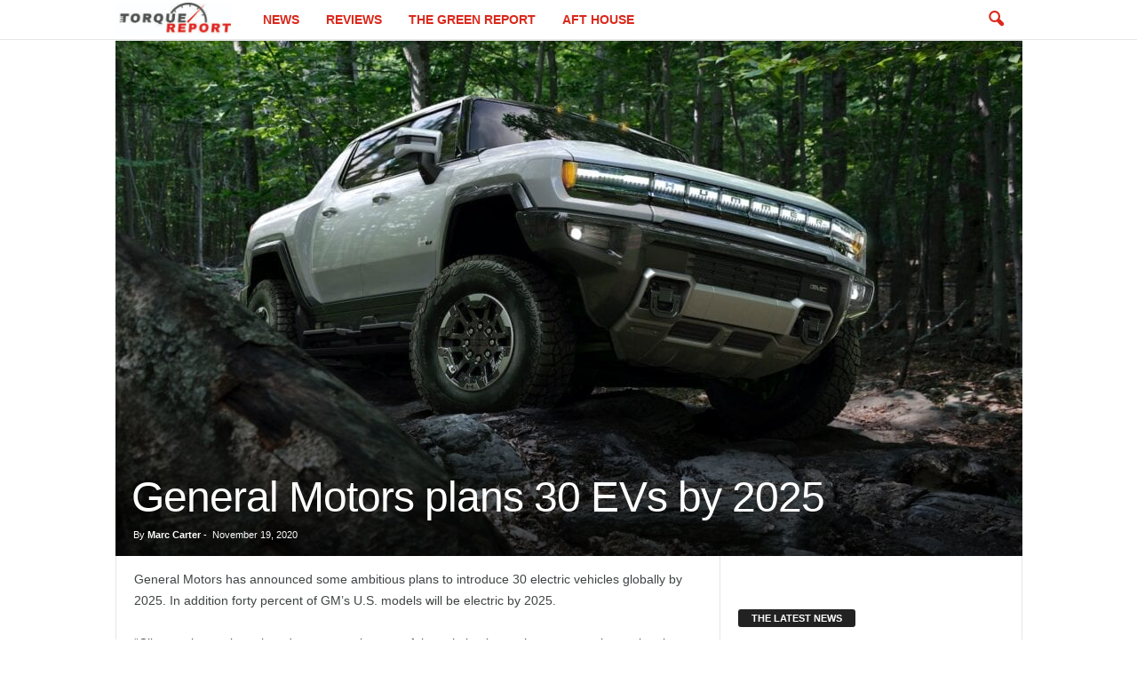

--- FILE ---
content_type: text/html; charset=UTF-8
request_url: https://www.thetorquereport.com/general-motors-plans-30-evs-by-2025/
body_size: 21290
content:
<!doctype html >
<!--[if IE 8]>    <html class="ie8" lang="en"> <![endif]-->
<!--[if IE 9]>    <html class="ie9" lang="en"> <![endif]-->
<!--[if gt IE 8]><!--> <html lang="en"> <!--<![endif]-->
<head>
    <title>General Motors plans 30 EVs by 2025 - The Torque Report</title>
    <meta charset="UTF-8" />
    <meta name="viewport" content="width=device-width, initial-scale=1.0">
    <link rel="pingback" href="https://www.thetorquereport.com/xmlrpc.php" />
    <meta name='robots' content='index, follow, max-image-preview:large, max-snippet:-1, max-video-preview:-1' />
<link rel="icon" type="image/png" href="https://www.thetorquereport.com/wp-content/uploads/2021/11/favicon-16x16-1.png"><link rel="apple-touch-icon" sizes="152x152" href="https://www.thetorquereport.com/wp-content/uploads/2017/04/torque-ios.jpg"/>
	<!-- This site is optimized with the Yoast SEO plugin v26.8 - https://yoast.com/product/yoast-seo-wordpress/ -->
	<meta name="description" content="General Motors has announced some ambitious plans to introduce 30 electric vehicles globally by 2025. In addition forty percent of GM&#039;s U.S. models will be electric by 2025." />
	<link rel="canonical" href="https://www.thetorquereport.com/general-motors-plans-30-evs-by-2025/" />
	<meta property="og:locale" content="en_US" />
	<meta property="og:type" content="article" />
	<meta property="og:title" content="General Motors plans 30 EVs by 2025 - The Torque Report" />
	<meta property="og:description" content="General Motors has announced some ambitious plans to introduce 30 electric vehicles globally by 2025. In addition forty percent of GM&#039;s U.S. models will be electric by 2025." />
	<meta property="og:url" content="https://www.thetorquereport.com/general-motors-plans-30-evs-by-2025/" />
	<meta property="og:site_name" content="The Torque Report" />
	<meta property="article:publisher" content="https://www.facebook.com/torquereport" />
	<meta property="article:published_time" content="2020-11-20T04:02:34+00:00" />
	<meta property="article:modified_time" content="2020-11-20T04:02:46+00:00" />
	<meta property="og:image" content="https://www.thetorquereport.com/wp-content/uploads/2020/10/2022-GMC-HUMMER-EV-003.jpeg" />
	<meta property="og:image:width" content="1580" />
	<meta property="og:image:height" content="821" />
	<meta property="og:image:type" content="image/jpeg" />
	<meta name="author" content="Marc Carter" />
	<meta name="twitter:card" content="summary_large_image" />
	<meta name="twitter:creator" content="@https://twitter.com/marccarter01" />
	<meta name="twitter:site" content="@thetorquereport" />
	<meta name="twitter:label1" content="Written by" />
	<meta name="twitter:data1" content="Marc Carter" />
	<meta name="twitter:label2" content="Est. reading time" />
	<meta name="twitter:data2" content="1 minute" />
	<script type="application/ld+json" class="yoast-schema-graph">{"@context":"https://schema.org","@graph":[{"@type":"Article","@id":"https://www.thetorquereport.com/general-motors-plans-30-evs-by-2025/#article","isPartOf":{"@id":"https://www.thetorquereport.com/general-motors-plans-30-evs-by-2025/"},"author":{"name":"Marc Carter","@id":"https://www.thetorquereport.com/#/schema/person/2425ab9b857ef937a0dc014be388d323"},"headline":"General Motors plans 30 EVs by 2025","datePublished":"2020-11-20T04:02:34+00:00","dateModified":"2020-11-20T04:02:46+00:00","mainEntityOfPage":{"@id":"https://www.thetorquereport.com/general-motors-plans-30-evs-by-2025/"},"wordCount":245,"commentCount":0,"publisher":{"@id":"https://www.thetorquereport.com/#organization"},"image":{"@id":"https://www.thetorquereport.com/general-motors-plans-30-evs-by-2025/#primaryimage"},"thumbnailUrl":"https://www.thetorquereport.com/wp-content/uploads/2020/10/2022-GMC-HUMMER-EV-003.jpeg","inLanguage":"en","potentialAction":[{"@type":"CommentAction","name":"Comment","target":["https://www.thetorquereport.com/general-motors-plans-30-evs-by-2025/#respond"]}],"copyrightYear":"2020","copyrightHolder":{"@id":"https://www.thetorquereport.com/#organization"}},{"@type":"WebPage","@id":"https://www.thetorquereport.com/general-motors-plans-30-evs-by-2025/","url":"https://www.thetorquereport.com/general-motors-plans-30-evs-by-2025/","name":"General Motors plans 30 EVs by 2025 - The Torque Report","isPartOf":{"@id":"https://www.thetorquereport.com/#website"},"primaryImageOfPage":{"@id":"https://www.thetorquereport.com/general-motors-plans-30-evs-by-2025/#primaryimage"},"image":{"@id":"https://www.thetorquereport.com/general-motors-plans-30-evs-by-2025/#primaryimage"},"thumbnailUrl":"https://www.thetorquereport.com/wp-content/uploads/2020/10/2022-GMC-HUMMER-EV-003.jpeg","datePublished":"2020-11-20T04:02:34+00:00","dateModified":"2020-11-20T04:02:46+00:00","description":"General Motors has announced some ambitious plans to introduce 30 electric vehicles globally by 2025. In addition forty percent of GM's U.S. models will be electric by 2025.","breadcrumb":{"@id":"https://www.thetorquereport.com/general-motors-plans-30-evs-by-2025/#breadcrumb"},"inLanguage":"en","potentialAction":[{"@type":"ReadAction","target":["https://www.thetorquereport.com/general-motors-plans-30-evs-by-2025/"]}]},{"@type":"ImageObject","inLanguage":"en","@id":"https://www.thetorquereport.com/general-motors-plans-30-evs-by-2025/#primaryimage","url":"https://www.thetorquereport.com/wp-content/uploads/2020/10/2022-GMC-HUMMER-EV-003.jpeg","contentUrl":"https://www.thetorquereport.com/wp-content/uploads/2020/10/2022-GMC-HUMMER-EV-003.jpeg","width":1580,"height":821,"caption":"2022 GMC HUMMER EV"},{"@type":"BreadcrumbList","@id":"https://www.thetorquereport.com/general-motors-plans-30-evs-by-2025/#breadcrumb","itemListElement":[{"@type":"ListItem","position":1,"name":"Home","item":"https://www.thetorquereport.com/"},{"@type":"ListItem","position":2,"name":"General Motors plans 30 EVs by 2025"}]},{"@type":"WebSite","@id":"https://www.thetorquereport.com/#website","url":"https://www.thetorquereport.com/","name":"The Torque Report","description":"Your daily source for all the latest automotive news, new car debuts and reviews.","publisher":{"@id":"https://www.thetorquereport.com/#organization"},"potentialAction":[{"@type":"SearchAction","target":{"@type":"EntryPoint","urlTemplate":"https://www.thetorquereport.com/?s={search_term_string}"},"query-input":{"@type":"PropertyValueSpecification","valueRequired":true,"valueName":"search_term_string"}}],"inLanguage":"en"},{"@type":"Organization","@id":"https://www.thetorquereport.com/#organization","name":"The Torque Report","url":"https://www.thetorquereport.com/","logo":{"@type":"ImageObject","inLanguage":"en","@id":"https://www.thetorquereport.com/#/schema/logo/image/","url":"https://www.thetorquereport.com/wp-content/uploads/2017/04/The-Torque-Report-logo-ios-1.jpg","contentUrl":"https://www.thetorquereport.com/wp-content/uploads/2017/04/The-Torque-Report-logo-ios-1.jpg","width":152,"height":87,"caption":"The Torque Report"},"image":{"@id":"https://www.thetorquereport.com/#/schema/logo/image/"},"sameAs":["https://www.facebook.com/torquereport","https://x.com/thetorquereport","https://www.instagram.com/thetorquereport/"]},{"@type":"Person","@id":"https://www.thetorquereport.com/#/schema/person/2425ab9b857ef937a0dc014be388d323","name":"Marc Carter","image":{"@type":"ImageObject","inLanguage":"en","@id":"https://www.thetorquereport.com/#/schema/person/image/","url":"https://secure.gravatar.com/avatar/636c915039bed2132bba71076b739da15e6c00e6e21d8cff99f27ac9a56940da?s=96&d=mm&r=g","contentUrl":"https://secure.gravatar.com/avatar/636c915039bed2132bba71076b739da15e6c00e6e21d8cff99f27ac9a56940da?s=96&d=mm&r=g","caption":"Marc Carter"},"description":"Marc Carter is the Editor-in-Chief and founder of The Torque Report.","sameAs":["https://www.instagram.com/marc.carter/","https://www.linkedin.com/in/marccarter1/","https://x.com/https://twitter.com/marccarter01"],"url":"https://www.thetorquereport.com/author/admin/"}]}</script>
	<!-- / Yoast SEO plugin. -->


<link rel="alternate" type="application/rss+xml" title="The Torque Report &raquo; Feed" href="https://www.thetorquereport.com/feed/" />
<link rel="alternate" type="application/rss+xml" title="The Torque Report &raquo; Comments Feed" href="https://www.thetorquereport.com/comments/feed/" />
<link rel="alternate" type="application/rss+xml" title="The Torque Report &raquo; General Motors plans 30 EVs by 2025 Comments Feed" href="https://www.thetorquereport.com/general-motors-plans-30-evs-by-2025/feed/" />
<link rel="alternate" title="oEmbed (JSON)" type="application/json+oembed" href="https://www.thetorquereport.com/wp-json/oembed/1.0/embed?url=https%3A%2F%2Fwww.thetorquereport.com%2Fgeneral-motors-plans-30-evs-by-2025%2F" />
<link rel="alternate" title="oEmbed (XML)" type="text/xml+oembed" href="https://www.thetorquereport.com/wp-json/oembed/1.0/embed?url=https%3A%2F%2Fwww.thetorquereport.com%2Fgeneral-motors-plans-30-evs-by-2025%2F&#038;format=xml" />
<style id='wp-img-auto-sizes-contain-inline-css' type='text/css'>
img:is([sizes=auto i],[sizes^="auto," i]){contain-intrinsic-size:3000px 1500px}
/*# sourceURL=wp-img-auto-sizes-contain-inline-css */
</style>
<style id='wp-emoji-styles-inline-css' type='text/css'>

	img.wp-smiley, img.emoji {
		display: inline !important;
		border: none !important;
		box-shadow: none !important;
		height: 1em !important;
		width: 1em !important;
		margin: 0 0.07em !important;
		vertical-align: -0.1em !important;
		background: none !important;
		padding: 0 !important;
	}
/*# sourceURL=wp-emoji-styles-inline-css */
</style>
<style id='wp-block-library-inline-css' type='text/css'>
:root{--wp-block-synced-color:#7a00df;--wp-block-synced-color--rgb:122,0,223;--wp-bound-block-color:var(--wp-block-synced-color);--wp-editor-canvas-background:#ddd;--wp-admin-theme-color:#007cba;--wp-admin-theme-color--rgb:0,124,186;--wp-admin-theme-color-darker-10:#006ba1;--wp-admin-theme-color-darker-10--rgb:0,107,160.5;--wp-admin-theme-color-darker-20:#005a87;--wp-admin-theme-color-darker-20--rgb:0,90,135;--wp-admin-border-width-focus:2px}@media (min-resolution:192dpi){:root{--wp-admin-border-width-focus:1.5px}}.wp-element-button{cursor:pointer}:root .has-very-light-gray-background-color{background-color:#eee}:root .has-very-dark-gray-background-color{background-color:#313131}:root .has-very-light-gray-color{color:#eee}:root .has-very-dark-gray-color{color:#313131}:root .has-vivid-green-cyan-to-vivid-cyan-blue-gradient-background{background:linear-gradient(135deg,#00d084,#0693e3)}:root .has-purple-crush-gradient-background{background:linear-gradient(135deg,#34e2e4,#4721fb 50%,#ab1dfe)}:root .has-hazy-dawn-gradient-background{background:linear-gradient(135deg,#faaca8,#dad0ec)}:root .has-subdued-olive-gradient-background{background:linear-gradient(135deg,#fafae1,#67a671)}:root .has-atomic-cream-gradient-background{background:linear-gradient(135deg,#fdd79a,#004a59)}:root .has-nightshade-gradient-background{background:linear-gradient(135deg,#330968,#31cdcf)}:root .has-midnight-gradient-background{background:linear-gradient(135deg,#020381,#2874fc)}:root{--wp--preset--font-size--normal:16px;--wp--preset--font-size--huge:42px}.has-regular-font-size{font-size:1em}.has-larger-font-size{font-size:2.625em}.has-normal-font-size{font-size:var(--wp--preset--font-size--normal)}.has-huge-font-size{font-size:var(--wp--preset--font-size--huge)}.has-text-align-center{text-align:center}.has-text-align-left{text-align:left}.has-text-align-right{text-align:right}.has-fit-text{white-space:nowrap!important}#end-resizable-editor-section{display:none}.aligncenter{clear:both}.items-justified-left{justify-content:flex-start}.items-justified-center{justify-content:center}.items-justified-right{justify-content:flex-end}.items-justified-space-between{justify-content:space-between}.screen-reader-text{border:0;clip-path:inset(50%);height:1px;margin:-1px;overflow:hidden;padding:0;position:absolute;width:1px;word-wrap:normal!important}.screen-reader-text:focus{background-color:#ddd;clip-path:none;color:#444;display:block;font-size:1em;height:auto;left:5px;line-height:normal;padding:15px 23px 14px;text-decoration:none;top:5px;width:auto;z-index:100000}html :where(.has-border-color){border-style:solid}html :where([style*=border-top-color]){border-top-style:solid}html :where([style*=border-right-color]){border-right-style:solid}html :where([style*=border-bottom-color]){border-bottom-style:solid}html :where([style*=border-left-color]){border-left-style:solid}html :where([style*=border-width]){border-style:solid}html :where([style*=border-top-width]){border-top-style:solid}html :where([style*=border-right-width]){border-right-style:solid}html :where([style*=border-bottom-width]){border-bottom-style:solid}html :where([style*=border-left-width]){border-left-style:solid}html :where(img[class*=wp-image-]){height:auto;max-width:100%}:where(figure){margin:0 0 1em}html :where(.is-position-sticky){--wp-admin--admin-bar--position-offset:var(--wp-admin--admin-bar--height,0px)}@media screen and (max-width:600px){html :where(.is-position-sticky){--wp-admin--admin-bar--position-offset:0px}}

/*# sourceURL=wp-block-library-inline-css */
</style><style id='wp-block-image-inline-css' type='text/css'>
.wp-block-image>a,.wp-block-image>figure>a{display:inline-block}.wp-block-image img{box-sizing:border-box;height:auto;max-width:100%;vertical-align:bottom}@media not (prefers-reduced-motion){.wp-block-image img.hide{visibility:hidden}.wp-block-image img.show{animation:show-content-image .4s}}.wp-block-image[style*=border-radius] img,.wp-block-image[style*=border-radius]>a{border-radius:inherit}.wp-block-image.has-custom-border img{box-sizing:border-box}.wp-block-image.aligncenter{text-align:center}.wp-block-image.alignfull>a,.wp-block-image.alignwide>a{width:100%}.wp-block-image.alignfull img,.wp-block-image.alignwide img{height:auto;width:100%}.wp-block-image .aligncenter,.wp-block-image .alignleft,.wp-block-image .alignright,.wp-block-image.aligncenter,.wp-block-image.alignleft,.wp-block-image.alignright{display:table}.wp-block-image .aligncenter>figcaption,.wp-block-image .alignleft>figcaption,.wp-block-image .alignright>figcaption,.wp-block-image.aligncenter>figcaption,.wp-block-image.alignleft>figcaption,.wp-block-image.alignright>figcaption{caption-side:bottom;display:table-caption}.wp-block-image .alignleft{float:left;margin:.5em 1em .5em 0}.wp-block-image .alignright{float:right;margin:.5em 0 .5em 1em}.wp-block-image .aligncenter{margin-left:auto;margin-right:auto}.wp-block-image :where(figcaption){margin-bottom:1em;margin-top:.5em}.wp-block-image.is-style-circle-mask img{border-radius:9999px}@supports ((-webkit-mask-image:none) or (mask-image:none)) or (-webkit-mask-image:none){.wp-block-image.is-style-circle-mask img{border-radius:0;-webkit-mask-image:url('data:image/svg+xml;utf8,<svg viewBox="0 0 100 100" xmlns="http://www.w3.org/2000/svg"><circle cx="50" cy="50" r="50"/></svg>');mask-image:url('data:image/svg+xml;utf8,<svg viewBox="0 0 100 100" xmlns="http://www.w3.org/2000/svg"><circle cx="50" cy="50" r="50"/></svg>');mask-mode:alpha;-webkit-mask-position:center;mask-position:center;-webkit-mask-repeat:no-repeat;mask-repeat:no-repeat;-webkit-mask-size:contain;mask-size:contain}}:root :where(.wp-block-image.is-style-rounded img,.wp-block-image .is-style-rounded img){border-radius:9999px}.wp-block-image figure{margin:0}.wp-lightbox-container{display:flex;flex-direction:column;position:relative}.wp-lightbox-container img{cursor:zoom-in}.wp-lightbox-container img:hover+button{opacity:1}.wp-lightbox-container button{align-items:center;backdrop-filter:blur(16px) saturate(180%);background-color:#5a5a5a40;border:none;border-radius:4px;cursor:zoom-in;display:flex;height:20px;justify-content:center;opacity:0;padding:0;position:absolute;right:16px;text-align:center;top:16px;width:20px;z-index:100}@media not (prefers-reduced-motion){.wp-lightbox-container button{transition:opacity .2s ease}}.wp-lightbox-container button:focus-visible{outline:3px auto #5a5a5a40;outline:3px auto -webkit-focus-ring-color;outline-offset:3px}.wp-lightbox-container button:hover{cursor:pointer;opacity:1}.wp-lightbox-container button:focus{opacity:1}.wp-lightbox-container button:focus,.wp-lightbox-container button:hover,.wp-lightbox-container button:not(:hover):not(:active):not(.has-background){background-color:#5a5a5a40;border:none}.wp-lightbox-overlay{box-sizing:border-box;cursor:zoom-out;height:100vh;left:0;overflow:hidden;position:fixed;top:0;visibility:hidden;width:100%;z-index:100000}.wp-lightbox-overlay .close-button{align-items:center;cursor:pointer;display:flex;justify-content:center;min-height:40px;min-width:40px;padding:0;position:absolute;right:calc(env(safe-area-inset-right) + 16px);top:calc(env(safe-area-inset-top) + 16px);z-index:5000000}.wp-lightbox-overlay .close-button:focus,.wp-lightbox-overlay .close-button:hover,.wp-lightbox-overlay .close-button:not(:hover):not(:active):not(.has-background){background:none;border:none}.wp-lightbox-overlay .lightbox-image-container{height:var(--wp--lightbox-container-height);left:50%;overflow:hidden;position:absolute;top:50%;transform:translate(-50%,-50%);transform-origin:top left;width:var(--wp--lightbox-container-width);z-index:9999999999}.wp-lightbox-overlay .wp-block-image{align-items:center;box-sizing:border-box;display:flex;height:100%;justify-content:center;margin:0;position:relative;transform-origin:0 0;width:100%;z-index:3000000}.wp-lightbox-overlay .wp-block-image img{height:var(--wp--lightbox-image-height);min-height:var(--wp--lightbox-image-height);min-width:var(--wp--lightbox-image-width);width:var(--wp--lightbox-image-width)}.wp-lightbox-overlay .wp-block-image figcaption{display:none}.wp-lightbox-overlay button{background:none;border:none}.wp-lightbox-overlay .scrim{background-color:#fff;height:100%;opacity:.9;position:absolute;width:100%;z-index:2000000}.wp-lightbox-overlay.active{visibility:visible}@media not (prefers-reduced-motion){.wp-lightbox-overlay.active{animation:turn-on-visibility .25s both}.wp-lightbox-overlay.active img{animation:turn-on-visibility .35s both}.wp-lightbox-overlay.show-closing-animation:not(.active){animation:turn-off-visibility .35s both}.wp-lightbox-overlay.show-closing-animation:not(.active) img{animation:turn-off-visibility .25s both}.wp-lightbox-overlay.zoom.active{animation:none;opacity:1;visibility:visible}.wp-lightbox-overlay.zoom.active .lightbox-image-container{animation:lightbox-zoom-in .4s}.wp-lightbox-overlay.zoom.active .lightbox-image-container img{animation:none}.wp-lightbox-overlay.zoom.active .scrim{animation:turn-on-visibility .4s forwards}.wp-lightbox-overlay.zoom.show-closing-animation:not(.active){animation:none}.wp-lightbox-overlay.zoom.show-closing-animation:not(.active) .lightbox-image-container{animation:lightbox-zoom-out .4s}.wp-lightbox-overlay.zoom.show-closing-animation:not(.active) .lightbox-image-container img{animation:none}.wp-lightbox-overlay.zoom.show-closing-animation:not(.active) .scrim{animation:turn-off-visibility .4s forwards}}@keyframes show-content-image{0%{visibility:hidden}99%{visibility:hidden}to{visibility:visible}}@keyframes turn-on-visibility{0%{opacity:0}to{opacity:1}}@keyframes turn-off-visibility{0%{opacity:1;visibility:visible}99%{opacity:0;visibility:visible}to{opacity:0;visibility:hidden}}@keyframes lightbox-zoom-in{0%{transform:translate(calc((-100vw + var(--wp--lightbox-scrollbar-width))/2 + var(--wp--lightbox-initial-left-position)),calc(-50vh + var(--wp--lightbox-initial-top-position))) scale(var(--wp--lightbox-scale))}to{transform:translate(-50%,-50%) scale(1)}}@keyframes lightbox-zoom-out{0%{transform:translate(-50%,-50%) scale(1);visibility:visible}99%{visibility:visible}to{transform:translate(calc((-100vw + var(--wp--lightbox-scrollbar-width))/2 + var(--wp--lightbox-initial-left-position)),calc(-50vh + var(--wp--lightbox-initial-top-position))) scale(var(--wp--lightbox-scale));visibility:hidden}}
/*# sourceURL=https://www.thetorquereport.com/wp-includes/blocks/image/style.min.css */
</style>
<style id='wp-block-paragraph-inline-css' type='text/css'>
.is-small-text{font-size:.875em}.is-regular-text{font-size:1em}.is-large-text{font-size:2.25em}.is-larger-text{font-size:3em}.has-drop-cap:not(:focus):first-letter{float:left;font-size:8.4em;font-style:normal;font-weight:100;line-height:.68;margin:.05em .1em 0 0;text-transform:uppercase}body.rtl .has-drop-cap:not(:focus):first-letter{float:none;margin-left:.1em}p.has-drop-cap.has-background{overflow:hidden}:root :where(p.has-background){padding:1.25em 2.375em}:where(p.has-text-color:not(.has-link-color)) a{color:inherit}p.has-text-align-left[style*="writing-mode:vertical-lr"],p.has-text-align-right[style*="writing-mode:vertical-rl"]{rotate:180deg}
/*# sourceURL=https://www.thetorquereport.com/wp-includes/blocks/paragraph/style.min.css */
</style>
<style id='global-styles-inline-css' type='text/css'>
:root{--wp--preset--aspect-ratio--square: 1;--wp--preset--aspect-ratio--4-3: 4/3;--wp--preset--aspect-ratio--3-4: 3/4;--wp--preset--aspect-ratio--3-2: 3/2;--wp--preset--aspect-ratio--2-3: 2/3;--wp--preset--aspect-ratio--16-9: 16/9;--wp--preset--aspect-ratio--9-16: 9/16;--wp--preset--color--black: #000000;--wp--preset--color--cyan-bluish-gray: #abb8c3;--wp--preset--color--white: #ffffff;--wp--preset--color--pale-pink: #f78da7;--wp--preset--color--vivid-red: #cf2e2e;--wp--preset--color--luminous-vivid-orange: #ff6900;--wp--preset--color--luminous-vivid-amber: #fcb900;--wp--preset--color--light-green-cyan: #7bdcb5;--wp--preset--color--vivid-green-cyan: #00d084;--wp--preset--color--pale-cyan-blue: #8ed1fc;--wp--preset--color--vivid-cyan-blue: #0693e3;--wp--preset--color--vivid-purple: #9b51e0;--wp--preset--gradient--vivid-cyan-blue-to-vivid-purple: linear-gradient(135deg,rgb(6,147,227) 0%,rgb(155,81,224) 100%);--wp--preset--gradient--light-green-cyan-to-vivid-green-cyan: linear-gradient(135deg,rgb(122,220,180) 0%,rgb(0,208,130) 100%);--wp--preset--gradient--luminous-vivid-amber-to-luminous-vivid-orange: linear-gradient(135deg,rgb(252,185,0) 0%,rgb(255,105,0) 100%);--wp--preset--gradient--luminous-vivid-orange-to-vivid-red: linear-gradient(135deg,rgb(255,105,0) 0%,rgb(207,46,46) 100%);--wp--preset--gradient--very-light-gray-to-cyan-bluish-gray: linear-gradient(135deg,rgb(238,238,238) 0%,rgb(169,184,195) 100%);--wp--preset--gradient--cool-to-warm-spectrum: linear-gradient(135deg,rgb(74,234,220) 0%,rgb(151,120,209) 20%,rgb(207,42,186) 40%,rgb(238,44,130) 60%,rgb(251,105,98) 80%,rgb(254,248,76) 100%);--wp--preset--gradient--blush-light-purple: linear-gradient(135deg,rgb(255,206,236) 0%,rgb(152,150,240) 100%);--wp--preset--gradient--blush-bordeaux: linear-gradient(135deg,rgb(254,205,165) 0%,rgb(254,45,45) 50%,rgb(107,0,62) 100%);--wp--preset--gradient--luminous-dusk: linear-gradient(135deg,rgb(255,203,112) 0%,rgb(199,81,192) 50%,rgb(65,88,208) 100%);--wp--preset--gradient--pale-ocean: linear-gradient(135deg,rgb(255,245,203) 0%,rgb(182,227,212) 50%,rgb(51,167,181) 100%);--wp--preset--gradient--electric-grass: linear-gradient(135deg,rgb(202,248,128) 0%,rgb(113,206,126) 100%);--wp--preset--gradient--midnight: linear-gradient(135deg,rgb(2,3,129) 0%,rgb(40,116,252) 100%);--wp--preset--font-size--small: 10px;--wp--preset--font-size--medium: 20px;--wp--preset--font-size--large: 30px;--wp--preset--font-size--x-large: 42px;--wp--preset--font-size--regular: 14px;--wp--preset--font-size--larger: 48px;--wp--preset--spacing--20: 0.44rem;--wp--preset--spacing--30: 0.67rem;--wp--preset--spacing--40: 1rem;--wp--preset--spacing--50: 1.5rem;--wp--preset--spacing--60: 2.25rem;--wp--preset--spacing--70: 3.38rem;--wp--preset--spacing--80: 5.06rem;--wp--preset--shadow--natural: 6px 6px 9px rgba(0, 0, 0, 0.2);--wp--preset--shadow--deep: 12px 12px 50px rgba(0, 0, 0, 0.4);--wp--preset--shadow--sharp: 6px 6px 0px rgba(0, 0, 0, 0.2);--wp--preset--shadow--outlined: 6px 6px 0px -3px rgb(255, 255, 255), 6px 6px rgb(0, 0, 0);--wp--preset--shadow--crisp: 6px 6px 0px rgb(0, 0, 0);}:where(.is-layout-flex){gap: 0.5em;}:where(.is-layout-grid){gap: 0.5em;}body .is-layout-flex{display: flex;}.is-layout-flex{flex-wrap: wrap;align-items: center;}.is-layout-flex > :is(*, div){margin: 0;}body .is-layout-grid{display: grid;}.is-layout-grid > :is(*, div){margin: 0;}:where(.wp-block-columns.is-layout-flex){gap: 2em;}:where(.wp-block-columns.is-layout-grid){gap: 2em;}:where(.wp-block-post-template.is-layout-flex){gap: 1.25em;}:where(.wp-block-post-template.is-layout-grid){gap: 1.25em;}.has-black-color{color: var(--wp--preset--color--black) !important;}.has-cyan-bluish-gray-color{color: var(--wp--preset--color--cyan-bluish-gray) !important;}.has-white-color{color: var(--wp--preset--color--white) !important;}.has-pale-pink-color{color: var(--wp--preset--color--pale-pink) !important;}.has-vivid-red-color{color: var(--wp--preset--color--vivid-red) !important;}.has-luminous-vivid-orange-color{color: var(--wp--preset--color--luminous-vivid-orange) !important;}.has-luminous-vivid-amber-color{color: var(--wp--preset--color--luminous-vivid-amber) !important;}.has-light-green-cyan-color{color: var(--wp--preset--color--light-green-cyan) !important;}.has-vivid-green-cyan-color{color: var(--wp--preset--color--vivid-green-cyan) !important;}.has-pale-cyan-blue-color{color: var(--wp--preset--color--pale-cyan-blue) !important;}.has-vivid-cyan-blue-color{color: var(--wp--preset--color--vivid-cyan-blue) !important;}.has-vivid-purple-color{color: var(--wp--preset--color--vivid-purple) !important;}.has-black-background-color{background-color: var(--wp--preset--color--black) !important;}.has-cyan-bluish-gray-background-color{background-color: var(--wp--preset--color--cyan-bluish-gray) !important;}.has-white-background-color{background-color: var(--wp--preset--color--white) !important;}.has-pale-pink-background-color{background-color: var(--wp--preset--color--pale-pink) !important;}.has-vivid-red-background-color{background-color: var(--wp--preset--color--vivid-red) !important;}.has-luminous-vivid-orange-background-color{background-color: var(--wp--preset--color--luminous-vivid-orange) !important;}.has-luminous-vivid-amber-background-color{background-color: var(--wp--preset--color--luminous-vivid-amber) !important;}.has-light-green-cyan-background-color{background-color: var(--wp--preset--color--light-green-cyan) !important;}.has-vivid-green-cyan-background-color{background-color: var(--wp--preset--color--vivid-green-cyan) !important;}.has-pale-cyan-blue-background-color{background-color: var(--wp--preset--color--pale-cyan-blue) !important;}.has-vivid-cyan-blue-background-color{background-color: var(--wp--preset--color--vivid-cyan-blue) !important;}.has-vivid-purple-background-color{background-color: var(--wp--preset--color--vivid-purple) !important;}.has-black-border-color{border-color: var(--wp--preset--color--black) !important;}.has-cyan-bluish-gray-border-color{border-color: var(--wp--preset--color--cyan-bluish-gray) !important;}.has-white-border-color{border-color: var(--wp--preset--color--white) !important;}.has-pale-pink-border-color{border-color: var(--wp--preset--color--pale-pink) !important;}.has-vivid-red-border-color{border-color: var(--wp--preset--color--vivid-red) !important;}.has-luminous-vivid-orange-border-color{border-color: var(--wp--preset--color--luminous-vivid-orange) !important;}.has-luminous-vivid-amber-border-color{border-color: var(--wp--preset--color--luminous-vivid-amber) !important;}.has-light-green-cyan-border-color{border-color: var(--wp--preset--color--light-green-cyan) !important;}.has-vivid-green-cyan-border-color{border-color: var(--wp--preset--color--vivid-green-cyan) !important;}.has-pale-cyan-blue-border-color{border-color: var(--wp--preset--color--pale-cyan-blue) !important;}.has-vivid-cyan-blue-border-color{border-color: var(--wp--preset--color--vivid-cyan-blue) !important;}.has-vivid-purple-border-color{border-color: var(--wp--preset--color--vivid-purple) !important;}.has-vivid-cyan-blue-to-vivid-purple-gradient-background{background: var(--wp--preset--gradient--vivid-cyan-blue-to-vivid-purple) !important;}.has-light-green-cyan-to-vivid-green-cyan-gradient-background{background: var(--wp--preset--gradient--light-green-cyan-to-vivid-green-cyan) !important;}.has-luminous-vivid-amber-to-luminous-vivid-orange-gradient-background{background: var(--wp--preset--gradient--luminous-vivid-amber-to-luminous-vivid-orange) !important;}.has-luminous-vivid-orange-to-vivid-red-gradient-background{background: var(--wp--preset--gradient--luminous-vivid-orange-to-vivid-red) !important;}.has-very-light-gray-to-cyan-bluish-gray-gradient-background{background: var(--wp--preset--gradient--very-light-gray-to-cyan-bluish-gray) !important;}.has-cool-to-warm-spectrum-gradient-background{background: var(--wp--preset--gradient--cool-to-warm-spectrum) !important;}.has-blush-light-purple-gradient-background{background: var(--wp--preset--gradient--blush-light-purple) !important;}.has-blush-bordeaux-gradient-background{background: var(--wp--preset--gradient--blush-bordeaux) !important;}.has-luminous-dusk-gradient-background{background: var(--wp--preset--gradient--luminous-dusk) !important;}.has-pale-ocean-gradient-background{background: var(--wp--preset--gradient--pale-ocean) !important;}.has-electric-grass-gradient-background{background: var(--wp--preset--gradient--electric-grass) !important;}.has-midnight-gradient-background{background: var(--wp--preset--gradient--midnight) !important;}.has-small-font-size{font-size: var(--wp--preset--font-size--small) !important;}.has-medium-font-size{font-size: var(--wp--preset--font-size--medium) !important;}.has-large-font-size{font-size: var(--wp--preset--font-size--large) !important;}.has-x-large-font-size{font-size: var(--wp--preset--font-size--x-large) !important;}
/*# sourceURL=global-styles-inline-css */
</style>

<style id='classic-theme-styles-inline-css' type='text/css'>
/*! This file is auto-generated */
.wp-block-button__link{color:#fff;background-color:#32373c;border-radius:9999px;box-shadow:none;text-decoration:none;padding:calc(.667em + 2px) calc(1.333em + 2px);font-size:1.125em}.wp-block-file__button{background:#32373c;color:#fff;text-decoration:none}
/*# sourceURL=/wp-includes/css/classic-themes.min.css */
</style>
<link rel='stylesheet' id='td-theme-css' href='https://www.thetorquereport.com/wp-content/themes/Newsmag/style.css?ver=5.4.3.3' type='text/css' media='all' />
<style id='td-theme-inline-css' type='text/css'>
    
        /* custom css - generated by TagDiv Composer */
        @media (max-width: 767px) {
            .td-header-desktop-wrap {
                display: none;
            }
        }
        @media (min-width: 767px) {
            .td-header-mobile-wrap {
                display: none;
            }
        }
    
	
/*# sourceURL=td-theme-inline-css */
</style>
<link rel='stylesheet' id='td-legacy-framework-front-style-css' href='https://www.thetorquereport.com/wp-content/plugins/td-composer/legacy/Newsmag/assets/css/td_legacy_main.css?ver=e5fcc38395b0030bac3ad179898970d6xzx' type='text/css' media='all' />
<script type="text/javascript" src="https://www.thetorquereport.com/wp-includes/js/jquery/jquery.min.js?ver=3.7.1" id="jquery-core-js"></script>
<script type="text/javascript" src="https://www.thetorquereport.com/wp-includes/js/jquery/jquery-migrate.min.js?ver=3.4.1" id="jquery-migrate-js"></script>
<link rel="https://api.w.org/" href="https://www.thetorquereport.com/wp-json/" /><link rel="alternate" title="JSON" type="application/json" href="https://www.thetorquereport.com/wp-json/wp/v2/posts/68439" /><link rel="EditURI" type="application/rsd+xml" title="RSD" href="https://www.thetorquereport.com/xmlrpc.php?rsd" />
<meta name="generator" content="WordPress 6.9" />
<link rel='shortlink' href='https://www.thetorquereport.com/?p=68439' />
<script>
    var PushlySDK = window.PushlySDK || [];
    function pushly() { PushlySDK.push(arguments) }
    pushly('load', {
        domainKey: decodeURIComponent("bezK5Lkb0aPoVyIuvDfzO0vPrV9FRkZjSMCS"),
        sw: "https://www.thetorquereport.com/wp-content/plugins/pushly/assets/js/pushly-sdk-worker.js.php",
        swScope: "https://www.thetorquereport.com/wp-content/plugins/pushly/"    });
</script>


<!-- JS generated by theme -->

<script type="text/javascript" id="td-generated-header-js">
    
    

	    var tdBlocksArray = []; //here we store all the items for the current page

	    // td_block class - each ajax block uses a object of this class for requests
	    function tdBlock() {
		    this.id = '';
		    this.block_type = 1; //block type id (1-234 etc)
		    this.atts = '';
		    this.td_column_number = '';
		    this.td_current_page = 1; //
		    this.post_count = 0; //from wp
		    this.found_posts = 0; //from wp
		    this.max_num_pages = 0; //from wp
		    this.td_filter_value = ''; //current live filter value
		    this.is_ajax_running = false;
		    this.td_user_action = ''; // load more or infinite loader (used by the animation)
		    this.header_color = '';
		    this.ajax_pagination_infinite_stop = ''; //show load more at page x
	    }

        // td_js_generator - mini detector
        ( function () {
            var htmlTag = document.getElementsByTagName("html")[0];

	        if ( navigator.userAgent.indexOf("MSIE 10.0") > -1 ) {
                htmlTag.className += ' ie10';
            }

            if ( !!navigator.userAgent.match(/Trident.*rv\:11\./) ) {
                htmlTag.className += ' ie11';
            }

	        if ( navigator.userAgent.indexOf("Edge") > -1 ) {
                htmlTag.className += ' ieEdge';
            }

            if ( /(iPad|iPhone|iPod)/g.test(navigator.userAgent) ) {
                htmlTag.className += ' td-md-is-ios';
            }

            var user_agent = navigator.userAgent.toLowerCase();
            if ( user_agent.indexOf("android") > -1 ) {
                htmlTag.className += ' td-md-is-android';
            }

            if ( -1 !== navigator.userAgent.indexOf('Mac OS X')  ) {
                htmlTag.className += ' td-md-is-os-x';
            }

            if ( /chrom(e|ium)/.test(navigator.userAgent.toLowerCase()) ) {
               htmlTag.className += ' td-md-is-chrome';
            }

            if ( -1 !== navigator.userAgent.indexOf('Firefox') ) {
                htmlTag.className += ' td-md-is-firefox';
            }

            if ( -1 !== navigator.userAgent.indexOf('Safari') && -1 === navigator.userAgent.indexOf('Chrome') ) {
                htmlTag.className += ' td-md-is-safari';
            }

            if( -1 !== navigator.userAgent.indexOf('IEMobile') ){
                htmlTag.className += ' td-md-is-iemobile';
            }

        })();

        var tdLocalCache = {};

        ( function () {
            "use strict";

            tdLocalCache = {
                data: {},
                remove: function (resource_id) {
                    delete tdLocalCache.data[resource_id];
                },
                exist: function (resource_id) {
                    return tdLocalCache.data.hasOwnProperty(resource_id) && tdLocalCache.data[resource_id] !== null;
                },
                get: function (resource_id) {
                    return tdLocalCache.data[resource_id];
                },
                set: function (resource_id, cachedData) {
                    tdLocalCache.remove(resource_id);
                    tdLocalCache.data[resource_id] = cachedData;
                }
            };
        })();

    
    
var td_viewport_interval_list=[{"limitBottom":767,"sidebarWidth":251},{"limitBottom":1023,"sidebarWidth":339}];
var tds_general_modal_image="yes";
var tdc_is_installed="yes";
var td_ajax_url="https:\/\/www.thetorquereport.com\/wp-admin\/admin-ajax.php?td_theme_name=Newsmag&v=5.4.3.3";
var td_get_template_directory_uri="https:\/\/www.thetorquereport.com\/wp-content\/plugins\/td-composer\/legacy\/common";
var tds_snap_menu="";
var tds_logo_on_sticky="";
var tds_header_style="5";
var td_please_wait="Please wait...";
var td_email_user_pass_incorrect="User or password incorrect!";
var td_email_user_incorrect="Email or username incorrect!";
var td_email_incorrect="Email incorrect!";
var td_user_incorrect="Username incorrect!";
var td_email_user_empty="Email or username empty!";
var td_pass_empty="Pass empty!";
var td_pass_pattern_incorrect="Invalid Pass Pattern!";
var td_retype_pass_incorrect="Retyped Pass incorrect!";
var tds_more_articles_on_post_enable="";
var tds_more_articles_on_post_time_to_wait="";
var tds_more_articles_on_post_pages_distance_from_top=0;
var tds_captcha="";
var tds_theme_color_site_wide="#da291c";
var tds_smart_sidebar="enabled";
var tdThemeName="Newsmag";
var tdThemeNameWl="Newsmag";
var td_magnific_popup_translation_tPrev="Previous (Left arrow key)";
var td_magnific_popup_translation_tNext="Next (Right arrow key)";
var td_magnific_popup_translation_tCounter="%curr% of %total%";
var td_magnific_popup_translation_ajax_tError="The content from %url% could not be loaded.";
var td_magnific_popup_translation_image_tError="The image #%curr% could not be loaded.";
var tdBlockNonce="0e291c3f84";
var tdMobileMenu="enabled";
var tdMobileSearch="enabled";
var tdDateNamesI18n={"month_names":["January","February","March","April","May","June","July","August","September","October","November","December"],"month_names_short":["Jan","Feb","Mar","Apr","May","Jun","Jul","Aug","Sep","Oct","Nov","Dec"],"day_names":["Sunday","Monday","Tuesday","Wednesday","Thursday","Friday","Saturday"],"day_names_short":["Sun","Mon","Tue","Wed","Thu","Fri","Sat"]};
var td_deploy_mode="deploy";
var td_ad_background_click_link="";
var td_ad_background_click_target="";
</script>


<!-- Header style compiled by theme -->

<style>
/* custom css - generated by TagDiv Composer */
    
.td-header-border:before,
    .td-trending-now-title,
    .td_block_mega_menu .td_mega_menu_sub_cats .cur-sub-cat,
    .td-post-category:hover,
    .td-header-style-2 .td-header-sp-logo,
    .td-next-prev-wrap a:hover i,
    .page-nav .current,
    .widget_calendar tfoot a:hover,
    .td-footer-container .widget_search .wpb_button:hover,
    .td-scroll-up-visible,
    .dropcap,
    .td-category a,
    input[type="submit"]:hover,
    .td-post-small-box a:hover,
    .td-404-sub-sub-title a:hover,
    .td-rating-bar-wrap div,
    .td_top_authors .td-active .td-author-post-count,
    .td_top_authors .td-active .td-author-comments-count,
    .td_smart_list_3 .td-sml3-top-controls i:hover,
    .td_smart_list_3 .td-sml3-bottom-controls i:hover,
    .td_wrapper_video_playlist .td_video_controls_playlist_wrapper,
    .td-read-more a:hover,
    .td-login-wrap .btn,
    .td_display_err,
    .td-header-style-6 .td-top-menu-full,
    #bbpress-forums button:hover,
    #bbpress-forums .bbp-pagination .current,
    .bbp_widget_login .button:hover,
    .header-search-wrap .td-drop-down-search .btn:hover,
    .td-post-text-content .more-link-wrap:hover a,
    #buddypress div.item-list-tabs ul li > a span,
    #buddypress div.item-list-tabs ul li > a:hover span,
    #buddypress input[type=submit]:hover,
    #buddypress a.button:hover span,
    #buddypress div.item-list-tabs ul li.selected a span,
    #buddypress div.item-list-tabs ul li.current a span,
    #buddypress input[type=submit]:focus,
    .td-grid-style-3 .td-big-grid-post .td-module-thumb a:last-child:before,
    .td-grid-style-4 .td-big-grid-post .td-module-thumb a:last-child:before,
    .td-grid-style-5 .td-big-grid-post .td-module-thumb:after,
    .td_category_template_2 .td-category-siblings .td-category a:hover,
    .td-weather-week:before,
    .td-weather-information:before,
     .td_3D_btn,
    .td_shadow_btn,
    .td_default_btn,
    .td_square_btn, 
    .td_outlined_btn:hover {
        background-color: #da291c;
    }

    @media (max-width: 767px) {
        .td-category a.td-current-sub-category {
            background-color: #da291c;
        }
    }

    .woocommerce .onsale,
    .woocommerce .woocommerce a.button:hover,
    .woocommerce-page .woocommerce .button:hover,
    .single-product .product .summary .cart .button:hover,
    .woocommerce .woocommerce .product a.button:hover,
    .woocommerce .product a.button:hover,
    .woocommerce .product #respond input#submit:hover,
    .woocommerce .checkout input#place_order:hover,
    .woocommerce .woocommerce.widget .button:hover,
    .woocommerce .woocommerce-message .button:hover,
    .woocommerce .woocommerce-error .button:hover,
    .woocommerce .woocommerce-info .button:hover,
    .woocommerce.widget .ui-slider .ui-slider-handle,
    .vc_btn-black:hover,
	.wpb_btn-black:hover,
	.item-list-tabs .feed:hover a,
	.td-smart-list-button:hover {
    	background-color: #da291c;
    }

    .td-header-sp-top-menu .top-header-menu > .current-menu-item > a,
    .td-header-sp-top-menu .top-header-menu > .current-menu-ancestor > a,
    .td-header-sp-top-menu .top-header-menu > .current-category-ancestor > a,
    .td-header-sp-top-menu .top-header-menu > li > a:hover,
    .td-header-sp-top-menu .top-header-menu > .sfHover > a,
    .top-header-menu ul .current-menu-item > a,
    .top-header-menu ul .current-menu-ancestor > a,
    .top-header-menu ul .current-category-ancestor > a,
    .top-header-menu ul li > a:hover,
    .top-header-menu ul .sfHover > a,
    .sf-menu ul .td-menu-item > a:hover,
    .sf-menu ul .sfHover > a,
    .sf-menu ul .current-menu-ancestor > a,
    .sf-menu ul .current-category-ancestor > a,
    .sf-menu ul .current-menu-item > a,
    .td_module_wrap:hover .entry-title a,
    .td_mod_mega_menu:hover .entry-title a,
    .footer-email-wrap a,
    .widget a:hover,
    .td-footer-container .widget_calendar #today,
    .td-category-pulldown-filter a.td-pulldown-category-filter-link:hover,
    .td-load-more-wrap a:hover,
    .td-post-next-prev-content a:hover,
    .td-author-name a:hover,
    .td-author-url a:hover,
    .td_mod_related_posts:hover .entry-title a,
    .td-search-query,
    .header-search-wrap .td-drop-down-search .result-msg a:hover,
    .td_top_authors .td-active .td-authors-name a,
    .post blockquote p,
    .td-post-content blockquote p,
    .page blockquote p,
    .comment-list cite a:hover,
    .comment-list cite:hover,
    .comment-list .comment-reply-link:hover,
    a,
    .white-menu #td-header-menu .sf-menu > li > a:hover,
    .white-menu #td-header-menu .sf-menu > .current-menu-ancestor > a,
    .white-menu #td-header-menu .sf-menu > .current-menu-item > a,
    .td_quote_on_blocks,
    #bbpress-forums .bbp-forum-freshness a:hover,
    #bbpress-forums .bbp-topic-freshness a:hover,
    #bbpress-forums .bbp-forums-list li a:hover,
    #bbpress-forums .bbp-forum-title:hover,
    #bbpress-forums .bbp-topic-permalink:hover,
    #bbpress-forums .bbp-topic-started-by a:hover,
    #bbpress-forums .bbp-topic-started-in a:hover,
    #bbpress-forums .bbp-body .super-sticky li.bbp-topic-title .bbp-topic-permalink,
    #bbpress-forums .bbp-body .sticky li.bbp-topic-title .bbp-topic-permalink,
    #bbpress-forums #subscription-toggle a:hover,
    #bbpress-forums #favorite-toggle a:hover,
    .woocommerce-account .woocommerce-MyAccount-navigation a:hover,
    .widget_display_replies .bbp-author-name,
    .widget_display_topics .bbp-author-name,
    .archive .widget_archive .current,
    .archive .widget_archive .current a,
    .td-subcategory-header .td-category-siblings .td-subcat-dropdown a.td-current-sub-category,
    .td-subcategory-header .td-category-siblings .td-subcat-dropdown a:hover,
    .td-pulldown-filter-display-option:hover,
    .td-pulldown-filter-display-option .td-pulldown-filter-link:hover,
    .td_normal_slide .td-wrapper-pulldown-filter .td-pulldown-filter-list a:hover,
    #buddypress ul.item-list li div.item-title a:hover,
    .td_block_13 .td-pulldown-filter-list a:hover,
    .td_smart_list_8 .td-smart-list-dropdown-wrap .td-smart-list-button:hover,
    .td_smart_list_8 .td-smart-list-dropdown-wrap .td-smart-list-button:hover i,
    .td-sub-footer-container a:hover,
    .td-instagram-user a,
    .td_outlined_btn,
    body .td_block_list_menu li.current-menu-item > a,
    body .td_block_list_menu li.current-menu-ancestor > a,
    body .td_block_list_menu li.current-category-ancestor > a{
        color: #da291c;
    }

    .td-mega-menu .wpb_content_element li a:hover,
    .td_login_tab_focus {
        color: #da291c !important;
    }

    .td-next-prev-wrap a:hover i,
    .page-nav .current,
    .widget_tag_cloud a:hover,
    .post .td_quote_box,
    .page .td_quote_box,
    .td-login-panel-title,
    #bbpress-forums .bbp-pagination .current,
    .td_category_template_2 .td-category-siblings .td-category a:hover,
    .page-template-page-pagebuilder-latest .td-instagram-user,
     .td_outlined_btn {
        border-color: #da291c;
    }

    .td_wrapper_video_playlist .td_video_currently_playing:after,
    .item-list-tabs .feed:hover {
        border-color: #da291c !important;
    }


    
    .td-header-sp-top-menu .top-header-menu > li > a,
    .td-header-sp-top-menu .td_data_time,
    .td-subscription-active .td-header-sp-top-menu .tds_menu_login .tdw-wml-user,
    .td-header-sp-top-menu .td-weather-top-widget {
        color: #ffffff;
    }

    
    .top-header-menu ul li a,
    .td-header-sp-top-menu .tds_menu_login .tdw-wml-menu-header,
    .td-header-sp-top-menu .tds_menu_login .tdw-wml-menu-content a,
    .td-header-sp-top-menu .tds_menu_login .tdw-wml-menu-footer a{
        color: #da291c;
    }

    
    .td-header-sp-top-widget .td-social-icon-wrap i {
        color: #da291c;
    }

    
    .td-header-main-menu {
        background-color: #ffffff;
    }

    
    .sf-menu > li > a,
    .header-search-wrap .td-icon-search,
    #td-top-mobile-toggle i {
        color: #da291c;
    }

    
    .td-header-row.td-header-header {
        background-color: #ffffff;
    }

    .td-header-style-1 .td-header-top-menu {
        padding: 0 12px;
    	top: 0;
    }

    @media (min-width: 1024px) {
    	.td-header-style-1 .td-header-header {
      		padding: 0 6px;
      	}
    }

    .td-header-style-6 .td-header-header .td-make-full {
    	border-bottom: 0;
    }


    @media (max-height: 768px) {
        .td-header-style-6 .td-header-sp-rec {
            margin-right: 7px;
        }
        .td-header-style-6 .td-header-sp-logo {
        	margin-left: 7px;
    	}
    }

    
    @media (max-width: 767px) {
        body .td-header-wrap .td-header-main-menu {
            background-color: #ffffff;
        }
    }

    
    .td-menu-background:before,
    .td-search-background:before {
        background: #ffffff;
        background: -moz-linear-gradient(top, #ffffff 0%, #3f4444 100%);
        background: -webkit-gradient(left top, left bottom, color-stop(0%, #ffffff), color-stop(100%, #3f4444));
        background: -webkit-linear-gradient(top, #ffffff 0%, #3f4444 100%);
        background: -o-linear-gradient(top, #ffffff 0%, @mobileu_gradient_two_mob 100%);
        background: -ms-linear-gradient(top, #ffffff 0%, #3f4444 100%);
        background: linear-gradient(to bottom, #ffffff 0%, #3f4444 100%);
        filter: progid:DXImageTransform.Microsoft.gradient( startColorstr='#ffffff', endColorstr='#3f4444', GradientType=0 );
    }

    
    .td-mobile-content li a,
    .td-mobile-content .td-icon-menu-right,
    .td-mobile-content .sub-menu .td-icon-menu-right,
    #td-mobile-nav .td-menu-login-section a,
    #td-mobile-nav .td-menu-logout a,
    #td-mobile-nav .td-menu-socials-wrap .td-icon-font,
    .td-mobile-close .td-icon-close-mobile,
    #td-mobile-nav .td-register-section,
    #td-mobile-nav .td-register-section .td-login-input,
    #td-mobile-nav label,
    #td-mobile-nav .td-register-section i,
    #td-mobile-nav .td-register-section a,
    #td-mobile-nav .td_display_err {
        color: #da291c;
    }

    #td-mobile-nav .td-menu-login-section .td-menu-login span {
        background-color: #da291c;
    }

    #td-mobile-nav .td-register-section .td-login-input {
        border-bottom-color: #da291c !important;
    }

    
    .td-mobile-content .current-menu-item > a,
    .td-mobile-content .current-menu-ancestor > a,
    .td-mobile-content .current-category-ancestor > a,
    #td-mobile-nav .td-menu-login-section a:hover,
    #td-mobile-nav .td-register-section a:hover,
    #td-mobile-nav .td-menu-socials-wrap a:hover i {
        color: #3f4444;
    }

    
    #td-mobile-nav .td-register-section .td-login-button {
        background-color: #da291c;
    }

    
    .mfp-content .td-login-button {
        color: #da291c;
    }
    
    .mfp-content .td-login-button:active,
    .mfp-content .td-login-button:hover {
        background-color: #da291c;
    }
    
    .mfp-content .td-login-button:active,
    .mfp-content .td-login-button:hover {
        color: ##da291c;
    }
    
    .td-header-text-logo .td-logo-text-container .td-logo-text {
        color: #3f4444;
    }

    
    .td-header-text-logo .td-logo-text-container .td-tagline-text {
        color: #3f4444;
    }

    
    .td-footer-container,
    .td-footer-container .td_module_mx3 .meta-info,
    .td-footer-container .td_module_14 .meta-info,
    .td-footer-container .td_module_mx1 .td-block14-border {
        background-color: #ffffff;
    }
    .td-footer-container .widget_calendar #today {
    	background-color: transparent;
    }

    
    .td-footer-container.td-container {
        border-bottom-width: 1px;
    }
    .td-footer-container:before {
        border-width: 0 1px;
    }

    
    .td-footer-container,
    .td-footer-container a,
    .td-footer-container li,
    .td-footer-container .footer-text-wrap,
    .td-footer-container .meta-info .entry-date,
    .td-footer-container .td-module-meta-info .entry-date,
    .td-footer-container .td_block_text_with_title,
    .td-footer-container .woocommerce .star-rating::before,
    .td-footer-container .widget_text p,
    .td-footer-container .widget_calendar #today,
    .td-footer-container .td-social-style3 .td_social_type a,
    .td-footer-container .td-social-style3,
    .td-footer-container .td-social-style4 .td_social_type a,
    .td-footer-container .td-social-style4,
    .td-footer-container .td-social-style9,
    .td-footer-container .td-social-style10,
    .td-footer-container .td-social-style2 .td_social_type a,
    .td-footer-container .td-social-style8 .td_social_type a,
    .td-footer-container .td-social-style2 .td_social_type,
    .td-footer-container .td-social-style8 .td_social_type,
    .td-footer-container .td-post-author-name a:hover {
        color: #3f4444;
    }
    .td-footer-container .td_module_mx1 .meta-info .entry-date,
    .td-footer-container .td_social_button a,
    .td-footer-container .td-post-category,
    .td-footer-container .td-post-category:hover,
    .td-footer-container .td-module-comments a,
    .td-footer-container .td_module_mx1 .td-post-author-name a:hover,
    .td-footer-container .td-theme-slider .slide-meta a {
    	color: #fff
    }
    .td-footer-container .widget_tag_cloud a {
    	border-color: #3f4444;
    }
    .td-footer-container .td-excerpt,
    .td-footer-container .widget_rss .rss-date,
    .td-footer-container .widget_rss cite {
    	color: #3f4444;
    	opacity: 0.7;
    }
    .td-footer-container .td-read-more a,
    .td-footer-container .td-read-more a:hover {
    	color: #fff;
    }

    
    .td-footer-container .td_module_14 .meta-info,
    .td-footer-container .td_module_5,
    .td-footer-container .td_module_9 .item-details,
    .td-footer-container .td_module_8 .item-details,
    .td-footer-container .td_module_mx3 .meta-info,
    .td-footer-container .widget_recent_comments li,
    .td-footer-container .widget_recent_entries li,
    .td-footer-container table td,
    .td-footer-container table th,
    .td-footer-container .td-social-style2 .td_social_type .td-social-box,
    .td-footer-container .td-social-style8 .td_social_type .td-social-box,
    .td-footer-container .td-social-style2 .td_social_type .td_social_button,
    .td-footer-container .td-social-style8 .td_social_type .td_social_button {
        border-color: rgba(63, 68, 68, 0.1);
    }

    
    .td-footer-container a:hover,
    .td-footer-container .td-post-author-name a:hover,
    .td-footer-container .td_module_wrap:hover .entry-title a {
    	color: #da291c;
    }
    .td-footer-container .widget_tag_cloud a:hover {
    	border-color: #da291c;
    }
    .td-footer-container .td_module_mx1 .td-post-author-name a:hover,
    .td-footer-container .td-theme-slider .slide-meta a {
    	color: #fff
    }

    
	.td-footer-container .block-title > span,
    .td-footer-container .block-title > a,
    .td-footer-container .widgettitle {
    	background-color: #da291c;
    }

    
	.td-footer-container .block-title > span,
    .td-footer-container .block-title > a,
    .td-footer-container .widgettitle,
    .td-footer-container .widget_rss .block-title .rsswidget {
    	color: #ffffff;
    }


    
    .td-sub-footer-container {
        background-color: #da291c;
    }
    .td-sub-footer-container:after {
        background-color: transparent;
    }
    .td-sub-footer-container:before {
        background-color: transparent;
    }
    .td-footer-container.td-container {
        border-bottom-width: 0;
    }

    
    .td-sub-footer-container,
    .td-sub-footer-container a {
        color: #ffffff;
    }
    .td-sub-footer-container li a:before {
        background-color: #ffffff;
    }

    
    .td_module_1 .td-module-title a {
    	color: #da291c;
    }
    
    .td_module_2 .td-module-title a {
    	color: #da291c;
    }
    
    .td_module_3 .td-module-title a {
    	color: #da291c;
    }
    
    .td_module_4 .td-module-title a {
    	color: #da291c;
    }
    
    .td_module_5 .td-module-title a {
    	color: #da291c;
    }
    
    .td_module_6 .td-module-title a {
    	color: #da291c;
    }
    
    .td_module_7 .td-module-title a {
    	color: #da291c;
    }
    
    .td_module_8 .td-module-title a {
    	color: #da291c;
    }
    
    .td_module_9 .td-module-title a {
    	color: #da291c;
    }
    
    .td_module_10 .td-module-title a {
    	color: #da291c;
    }
    
    .td_module_11 .td-module-title a {
    	color: #da291c;
    }
    
    .td_module_12 .td-module-title a {
    	color: #da291c;
    }
    
    .td_module_13 .td-module-title a {
    	color: #da291c;
    }
    
    .td_module_14 .td-module-title a {
    	color: #da291c;
    }
    
    .td_module_15 .entry-title a {
    	color: #da291c;
    }
    
    .td_module_mx2 .td-module-title a {
    	color: #da291c;
    }
    
    .td_module_mx4 .td-module-title a {
    	color: #da291c;
    }
    
    .td_block_trending_now .entry-title a {
    	color: #da291c;
    }
    
    .td_module_wrap .td-post-author-name a {
    	color: #3f4444;
    }


    
    .post header h1 {
    	color: #da291c;
    }
    
    header .td-post-author-name a {
    	color: #3f4444;
    }
    
    .td-post-content,
    .td-post-content p {
    	color: #3f4444;
    }
    
    .td-post-content h1,
    .td-post-content h2,
    .td-post-content h3,
    .td-post-content h4,
    .td-post-content h5,
    .td-post-content h6 {
    	color: #da291c;
    }
    
    .td-page-header h1 {
    	color: #da291c;
    }
    
    .td-page-content p,
    .td-page-content .td_block_text_with_title {
    	color: #3a3a3a;
    }
    
    .td-page-content h1,
    .td-page-content h2,
    .td-page-content h3,
    .td-page-content h4,
    .td-page-content h5,
    .td-page-content h6 {
    	color: #3a3a3a;
    }


    
    body .td-block-color-style-2,
    .td-block-color-style-2.td_block_13 .meta-info {
        background-color: #3f4444;
    }
    
    body .td-block-color-style-2 .td-pulldown-filter-display-option,
    body .td-block-color-style-2 .td-pulldown-filter-list {
        background-color: #d13030;
        background-color: rgba(209, 48, 48, 0.95);
    }
    
    body .td-block-color-style-2 .td-pulldown-filter-display-option,
    body .td-block-color-style-2 .td-pulldown-filter-list {
        border-color: #3f4444;
    }
    
    body .td-block-color-style-2 .td-next-prev-wrap .td-icon-font {
        background-color: #3a3a3a;
    }
</style>

<link rel="stylesheet" type="text/css" href="https://htlbid.com/v3/thetorquereport.com/htlbid.css" />

<script async src="https://htlbid.com/v3/thetorquereport.com/htlbid.js"></script>

<script>
  window.htlbid = window.htlbid || {};
  htlbid.cmd = htlbid.cmd || [];
  htlbid.cmd.push(function() {
    htlbid.setTargeting("is_testing","no"); // Set to "no" for production
    htlbid.setTargeting("is_home", "no"); // Set to "yes" on the homepage
    htlbid.setTargeting("category", "INSERT_CATEGORY_HERE"); // dynamically pass page category into this function
    htlbid.setTargeting("post_id", "INSERT_POSTID_HERE"); // dynamically pass unique post/page id into this function
    htlbid.layout();
  });
</script>

<!-- Global site tag (gtag.js) - Google Analytics -->
<script async src="https://www.googletagmanager.com/gtag/js?id=UA-96609180-1"></script>
<script>
  window.dataLayer = window.dataLayer || [];
  function gtag(){dataLayer.push(arguments);}
  gtag('js', new Date());

  gtag('config', 'UA-96609180-1');
</script>
<!-- Global site tag (gtag.js) - Google Analytics -->
<script async src="https://www.googletagmanager.com/gtag/js?id=UA-96609180-1"></script>
<script>
  window.dataLayer = window.dataLayer || [];
  function gtag(){dataLayer.push(arguments);}
  gtag('js', new Date());

  gtag('config', 'UA-96609180-1');
</script>




<script src="https://meta.resetdigital.co/Scripts/smart.js?px=1000171"></script>

<script type='text/javascript'>
  window._tfa = window._tfa || [];
  window._tfa.push({notify: 'event', name: 'page_view', id: 1177925});
  !function (t, f, a, x) {
         if (!document.getElementById(x)) {
            t.async = 1;t.src = a;t.id=x;f.parentNode.insertBefore(t, f);
         }
  }(document.createElement('script'),
  document.getElementsByTagName('script')[0],
  '//cdn.taboola.com/libtrc/unip/1177925/tfa.js',
  'tb_tfa_script');
</script>

<script type="text/javascript">
  window._taboola = window._taboola || [];
  _taboola.push({article:'auto'});
  !function (e, f, u, i) {
    if (!document.getElementById(i)){
      e.async = 1;
      e.src = u;
      e.id = i;
      f.parentNode.insertBefore(e, f);
    }
  }(document.createElement('script'),
  document.getElementsByTagName('script')[0],
  '//cdn.taboola.com/libtrc/thetorquereport-publisher/loader.js',
  'tb_loader_script');
  if(window.performance && typeof window.performance.mark == 'function')
    {window.performance.mark('tbl_ic');}
</script>


<script data-obct type = "text/javascript">
  /** DO NOT MODIFY THIS CODE**/
  !function(_window, _document) {
    var OB_ADV_ID = '00609e6978883d1ad4e35e977261eb58d4';
    if (_window.obApi) {
      var toArray = function(object) {
        return Object.prototype.toString.call(object) === '[object Array]' ? object : [object];
      };
      _window.obApi.marketerId = toArray(_window.obApi.marketerId).concat(toArray(OB_ADV_ID));
      return;
    }
    var api = _window.obApi = function() {
      api.dispatch ? api.dispatch.apply(api, arguments) : api.queue.push(arguments);
    };
    api.version = '1.1';
    api.loaded = true;
    api.marketerId = OB_ADV_ID;
    api.queue = [];
    var tag = _document.createElement('script');
    tag.async = true;
    tag.src = '//amplify.outbrain.com/cp/obtp.js';
    tag.type = 'text/javascript';
    var script = _document.getElementsByTagName('script')[0];
    script.parentNode.insertBefore(tag, script);
  }(window, document);

  obApi('track', 'PAGE_VIEW');
</script>
	<style id="tdw-css-placeholder">/* custom css - generated by TagDiv Composer */
</style></head>

<body class="wp-singular post-template-default single single-post postid-68439 single-format-standard wp-theme-Newsmag general-motors-plans-30-evs-by-2025 global-block-template-1 single_template_4 white-menu td-full-layout" itemscope="itemscope" itemtype="https://schema.org/WebPage">
<div class='htlad-adhesion'></div>
<div class='htlad-oop blavity_b360_parallalax'></div>

    
    <div class="td-menu-background"></div>
<div id="td-mobile-nav">
    <div class="td-mobile-container">
        <!-- mobile menu top section -->
        <div class="td-menu-socials-wrap">
            <!-- socials -->
            <div class="td-menu-socials">
                
        <span class="td-social-icon-wrap">
            <a target="_blank" href="https://www.facebook.com/torquereport" title="Facebook">
                <i class="td-icon-font td-icon-facebook"></i>
                <span style="display: none">Facebook</span>
            </a>
        </span>
        <span class="td-social-icon-wrap">
            <a target="_blank" href="https://www.instagram.com/thetorquereport/" title="Instagram">
                <i class="td-icon-font td-icon-instagram"></i>
                <span style="display: none">Instagram</span>
            </a>
        </span>
        <span class="td-social-icon-wrap">
            <a target="_blank" href="https://www.linkedin.com/company-beta/18086749/" title="Linkedin">
                <i class="td-icon-font td-icon-linkedin"></i>
                <span style="display: none">Linkedin</span>
            </a>
        </span>
        <span class="td-social-icon-wrap">
            <a target="_blank" href="https://twitter.com/thetorquereport" title="Twitter">
                <i class="td-icon-font td-icon-twitter"></i>
                <span style="display: none">Twitter</span>
            </a>
        </span>            </div>
            <!-- close button -->
            <div class="td-mobile-close">
                <span><i class="td-icon-close-mobile"></i></span>
            </div>
        </div>

        <!-- login section -->
        
        <!-- menu section -->
        <div class="td-mobile-content">
            <div class="menu-header-container"><ul id="menu-header" class="td-mobile-main-menu"><li id="menu-item-89726" class="menu-item menu-item-type-taxonomy menu-item-object-category menu-item-first menu-item-89726"><a href="https://www.thetorquereport.com/category/news/">News</a></li>
<li id="menu-item-89727" class="menu-item menu-item-type-taxonomy menu-item-object-category menu-item-89727"><a href="https://www.thetorquereport.com/category/reviews/">Reviews</a></li>
<li id="menu-item-115161" class="menu-item menu-item-type-taxonomy menu-item-object-category menu-item-115161"><a href="https://www.thetorquereport.com/category/the-green-report/">The Green Report</a></li>
<li id="menu-item-116304" class="menu-item menu-item-type-custom menu-item-object-custom menu-item-116304"><a href="https://afthouse.com/">AFT House</a></li>
</ul></div>        </div>
    </div>

    <!-- register/login section -->
    </div>    <div class="td-search-background"></div>
<div class="td-search-wrap-mob">
	<div class="td-drop-down-search">
		<form method="get" class="td-search-form" action="https://www.thetorquereport.com/">
			<!-- close button -->
			<div class="td-search-close">
				<span><i class="td-icon-close-mobile"></i></span>
			</div>
			<div role="search" class="td-search-input">
				<span>Search</span>
				<input id="td-header-search-mob" type="text" value="" name="s" autocomplete="off" />
			</div>
		</form>
		<div id="td-aj-search-mob"></div>
	</div>
</div>

    <div id="td-outer-wrap">
    
        <div class="td-outer-container">
        
            <!--
Header style 5
-->
<div class="td-header-wrap td-header-style-5">
    <div class="td-top-menu-full">
        <div class="td-header-row td-header-top-menu td-make-full">
                    </div>
    </div>

    <div class="td-header-menu-wrap">
        <div class="td-header-row td-header-main-menu">
            <div class="td-make-full">
                <div id="td-header-menu" role="navigation">
        <div id="td-top-mobile-toggle"><span><i class="td-icon-font td-icon-mobile"></i></span></div>
        <div class="td-main-menu-logo td-logo-in-menu">
        		<a class="td-mobile-logo td-sticky-disable" href="https://www.thetorquereport.com/">
			<img class="td-retina-data" data-retina="https://www.thetorquereport.com/wp-content/uploads/2021/08/The-Torque-Report-logo-aug.jpg" src="https://www.thetorquereport.com/wp-content/uploads/2021/08/The-Torque-Report-logo-aug.jpg" alt="The Torque Report"  width="272" height="79"/>
		</a>
			<a class="td-header-logo td-sticky-disable" href="https://www.thetorquereport.com/">
			<img class="td-retina-data" data-retina="https://www.thetorquereport.com/wp-content/uploads/2021/08/The-Torque-Report-logo-aug.jpg" src="https://www.thetorquereport.com/wp-content/uploads/2021/08/The-Torque-Report-logo-aug.jpg" alt="The Torque Report"  width="272" height="79"/>
			<span class="td-visual-hidden">The Torque Report</span>
		</a>
	    </div>
    <div class="menu-header-container"><ul id="menu-header-1" class="sf-menu"><li class="menu-item menu-item-type-taxonomy menu-item-object-category menu-item-first td-menu-item td-normal-menu menu-item-89726"><a href="https://www.thetorquereport.com/category/news/">News</a></li>
<li class="menu-item menu-item-type-taxonomy menu-item-object-category td-menu-item td-normal-menu menu-item-89727"><a href="https://www.thetorquereport.com/category/reviews/">Reviews</a></li>
<li class="menu-item menu-item-type-taxonomy menu-item-object-category td-menu-item td-normal-menu menu-item-115161"><a href="https://www.thetorquereport.com/category/the-green-report/">The Green Report</a></li>
<li class="menu-item menu-item-type-custom menu-item-object-custom td-menu-item td-normal-menu menu-item-116304"><a href="https://afthouse.com/">AFT House</a></li>
</ul></div></div>

<div class="td-search-wrapper">
    <div id="td-top-search">
        <!-- Search -->
        <div class="header-search-wrap">
            <div class="dropdown header-search">
                <a id="td-header-search-button" href="#" role="button" aria-label="search icon" class="dropdown-toggle " data-toggle="dropdown"><i class="td-icon-search"></i></a>
                                <span id="td-header-search-button-mob" class="dropdown-toggle " data-toggle="dropdown"><i class="td-icon-search"></i></span>
                            </div>
        </div>
    </div>
</div>

<div class="header-search-wrap">
	<div class="dropdown header-search">
		<div class="td-drop-down-search">
			<form method="get" class="td-search-form" action="https://www.thetorquereport.com/">
				<div role="search" class="td-head-form-search-wrap">
					<input class="needsclick" id="td-header-search" type="text" value="" name="s" autocomplete="off" /><input class="wpb_button wpb_btn-inverse btn" type="submit" id="td-header-search-top" value="Search" />
				</div>
			</form>
			<div id="td-aj-search"></div>
		</div>
	</div>
</div>            </div>
        </div>
    </div>

    <div class="td-header-container">
        <div class="td-header-row td-header-header">
            <div class="td-header-sp-rec">
                
<div class="td-header-ad-wrap  td-ad-m td-ad-tp td-ad-p">
    <div class="td-a-rec td-a-rec-id-header  tdi_1 td_block_template_1"><div class='htlad-leaderboard'></div></div>

</div>            </div>
        </div>
    </div>
</div><article id="post-68439" class="td-post-template-4 post-68439 post type-post status-publish format-standard has-post-thumbnail hentry" itemscope itemtype="https://schema.org/Article">
    <div class="td-post-header td-container">
        <div class="td-entry-crumbs td-pb-padding-side"></div>
        <div class="td-image-gradient">
            <div class="td-post-featured-image"><a href="https://www.thetorquereport.com/wp-content/uploads/2020/10/2022-GMC-HUMMER-EV-003.jpeg" data-caption=""><img width="1021" height="580" class="entry-thumb td-modal-image" src="https://www.thetorquereport.com/wp-content/uploads/2020/10/2022-GMC-HUMMER-EV-003-1021x580.jpeg" alt="2022 GMC HUMMER EV" title="2022 GMC HUMMER EV"/></a></div>
            <header class="td-pb-padding-side">
                                <h1 class="entry-title">General Motors plans 30 EVs by 2025</h1>

                

                <div class="meta-info">

                    <div class="td-post-author-name"><div class="td-author-by">By</div> <a href="https://www.thetorquereport.com/author/admin/">Marc Carter</a><div class="td-author-line"> - </div> </div>                    <span class="td-post-date"><time class="entry-date updated td-module-date" datetime="2020-11-19T20:02:34-08:00" >November 19, 2020</time></span>                                                                            </div>
            </header>
        </div>
    </div>

    <div class="td-container">
        <div class="td-container-border">
            <div class="td-pb-row">
                                            <div class="td-pb-span8 td-main-content" role="main">
                                <div class="td-ss-main-content">
                                    
    
    <div class="td-post-content td-pb-padding-side">
        <div class="td-a-rec td-a-rec-id-content_top  td-rec-hide-on-m td-rec-hide-on-tp tdi_3 td_block_template_1"><div class='htlad-incontent'></div>


</div>
<p>General Motors has announced some ambitious plans to introduce 30 electric vehicles globally by 2025. In addition forty percent of GM&#8217;s U.S. models will be electric by 2025.</p>



<p>“Climate change is real, and we want to be part of the solution by putting everyone in an electric vehicle,” said <a href="https://www.thetorquereport.com/category/gm/">GM</a> Chairman and CEO Mary Barra. “We are transitioning to an all-electric portfolio from a position of strength and we’re focused on growth. We can accelerate our EV plans because we are rapidly building a competitive advantage in batteries, software, vehicle integration, manufacturing and customer experience.”</p><div class="td-a-rec td-a-rec-id-content_inline  td-rec-hide-on-m tdi_2 td_block_template_1"><div class='htlad-incontent2'></div>

</div>



<figure class="wp-block-image size-large"><img fetchpriority="high" decoding="async" width="1024" height="548" src="https://www.thetorquereport.com/wp-content/uploads/2020/08/Cadillac-LYRIQ-011-1024x548.jpeg" alt="2023 Cadillac Lyriq" class="wp-image-64135" srcset="https://www.thetorquereport.com/wp-content/uploads/2020/08/Cadillac-LYRIQ-011-1024x548.jpeg 1024w, https://www.thetorquereport.com/wp-content/uploads/2020/08/Cadillac-LYRIQ-011-300x160.jpeg 300w, https://www.thetorquereport.com/wp-content/uploads/2020/08/Cadillac-LYRIQ-011-768x411.jpeg 768w, https://www.thetorquereport.com/wp-content/uploads/2020/08/Cadillac-LYRIQ-011-1536x821.jpeg 1536w, https://www.thetorquereport.com/wp-content/uploads/2020/08/Cadillac-LYRIQ-011-785x420.jpeg 785w, https://www.thetorquereport.com/wp-content/uploads/2020/08/Cadillac-LYRIQ-011-640x342.jpeg 640w, https://www.thetorquereport.com/wp-content/uploads/2020/08/Cadillac-LYRIQ-011-681x364.jpeg 681w, https://www.thetorquereport.com/wp-content/uploads/2020/08/Cadillac-LYRIQ-011.jpeg 1580w" sizes="(max-width: 1024px) 100vw, 1024px" /></figure>



<p>The EVs will be offered by all four brands: Cadillac, Chevrolet, GMC and Buick. GM also says that the EVs will be available at all price points. The Ultium-based electric vehicles will also have a driving range up to 450 miles, which is further than GM&#8217;s original estimate.</p>



<p>To meet the goal, GM will invest more than $27 billion on electric and autonomous vehicles, which is up 35% from the earlier plan.</p>



<p>The first of these new EVs will be the <a href="https://www.thetorquereport.com/gmc/2022-gmc-hummer-ev-arrives-with-1000-hp-and-350-mile-range/">GMC Hummer EV</a> and the <a href="https://www.thetorquereport.com/cadillac/2023-cadillac-lyriq-electric-crossover-debuts-with-300-mile-range/">Cadillac Lyriq</a>. The Hummer EV is scheduled to arrive in fall 2021, while the Lyriq will arrive in the first quarter of 2022, nine months earlier than planned.</p>



<p>GM has also moved up the development times for 12 new EVs, including the Hummer EV; three other GMC EVs, including a EV pickup; four Chevrolet EVs, including a pickup and compact crossover; and four Cadillacs.</p>
<div class="td-a-rec td-a-rec-id-content_bottom  tdi_4 td_block_template_1"><div id="taboola-below-article-thumbnails"></div>
<script type="text/javascript">
  window._taboola = window._taboola || [];
  _taboola.push({
    mode: 'alternating-thumbnails-a',
    container: 'taboola-below-article-thumbnails',
    placement: 'Below Article Thumbnails',
    target_type: 'mix'
  });
</script></div>    </div>


    <footer>
                
        <div class="td-post-source-tags td-pb-padding-side">
                                </div>

                <div class="td-block-row td-post-next-prev"><div class="td-block-span6 td-post-prev-post"><div class="td-post-next-prev-content"><span>Previous article</span><a href="https://www.thetorquereport.com/kia-sedona-is-reportedly-being-replaced-by-the-carnival/">Kia Sedona is reportedly being replaced by the Carnival</a></div></div><div class="td-next-prev-separator"></div><div class="td-block-span6 td-post-next-post"><div class="td-post-next-prev-content"><span>Next article</span><a href="https://www.thetorquereport.com/2021-lincoln-nautilus-gets-an-upgraded-interior/">2021 Lincoln Nautilus gets an upgraded interior</a></div></div></div>        <div class="author-box-wrap"><a href="https://www.thetorquereport.com/author/admin/" aria-label="author-photo"><img alt='Marc Carter' src='https://secure.gravatar.com/avatar/636c915039bed2132bba71076b739da15e6c00e6e21d8cff99f27ac9a56940da?s=96&#038;d=mm&#038;r=g' srcset='https://secure.gravatar.com/avatar/636c915039bed2132bba71076b739da15e6c00e6e21d8cff99f27ac9a56940da?s=192&#038;d=mm&#038;r=g 2x' class='avatar avatar-96 photo' height='96' width='96' decoding='async'/></a><div class="desc"><div class="td-author-name vcard author"><span class="fn"><a href="https://www.thetorquereport.com/author/admin/">Marc Carter</a></span></div><div class="td-author-description">Marc Carter is the Editor-in-Chief and founder of The Torque Report.</div><div class="td-author-social">
        <span class="td-social-icon-wrap">
            <a target="_blank" href="https://www.instagram.com/marc.carter/" title="Instagram">
                <i class="td-icon-font td-icon-instagram"></i>
                <span style="display: none">Instagram</span>
            </a>
        </span>
        <span class="td-social-icon-wrap">
            <a target="_blank" href="https://www.linkedin.com/in/marccarter1/" title="Linkedin">
                <i class="td-icon-font td-icon-linkedin"></i>
                <span style="display: none">Linkedin</span>
            </a>
        </span>
        <span class="td-social-icon-wrap">
            <a target="_blank" href="mailto:carter.marc@gmail.com" title="Mail">
                <i class="td-icon-font td-icon-mail-1"></i>
                <span style="display: none">Mail</span>
            </a>
        </span>
        <span class="td-social-icon-wrap">
            <a target="_blank" href="https://twitter.com/marccarter01" title="Twitter">
                <i class="td-icon-font td-icon-twitter"></i>
                <span style="display: none">Twitter</span>
            </a>
        </span></div><div class="clearfix"></div></div></div>	    <span class="td-page-meta" itemprop="author" itemscope itemtype="https://schema.org/Person"><meta itemprop="name" content="Marc Carter"><meta itemprop="url" content="https://www.thetorquereport.com/author/admin/"></span><meta itemprop="datePublished" content="2020-11-19T20:02:34-08:00"><meta itemprop="dateModified" content="2020-11-19T20:02:46-08:00"><meta itemscope itemprop="mainEntityOfPage" itemType="https://schema.org/WebPage" itemid="https://www.thetorquereport.com/general-motors-plans-30-evs-by-2025/"/><span class="td-page-meta" itemprop="publisher" itemscope itemtype="https://schema.org/Organization"><span class="td-page-meta" itemprop="logo" itemscope itemtype="https://schema.org/ImageObject"><meta itemprop="url" content="https://www.thetorquereport.com/wp-content/uploads/2021/08/The-Torque-Report-logo-aug.jpg"></span><meta itemprop="name" content="The Torque Report"></span><meta itemprop="headline " content="General Motors plans 30 EVs by 2025"><span class="td-page-meta" itemprop="image" itemscope itemtype="https://schema.org/ImageObject"><meta itemprop="url" content="https://www.thetorquereport.com/wp-content/uploads/2020/10/2022-GMC-HUMMER-EV-003.jpeg"><meta itemprop="width" content="1580"><meta itemprop="height" content="821"></span>    </footer>

    <script>var block_tdi_5 = new tdBlock();
block_tdi_5.id = "tdi_5";
block_tdi_5.atts = '{"limit":3,"ajax_pagination":"next_prev","live_filter":"cur_post_same_tags","td_ajax_filter_type":"td_custom_related","class":"tdi_5","td_column_number":3,"block_type":"td_block_related_posts","live_filter_cur_post_id":68439,"live_filter_cur_post_author":"1","block_template_id":"","header_color":"","ajax_pagination_infinite_stop":"","offset":"","td_ajax_preloading":"","td_filter_default_txt":"","td_ajax_filter_ids":"","el_class":"","color_preset":"","ajax_pagination_next_prev_swipe":"","border_top":"","css":"","tdc_css":"","tdc_css_class":"tdi_5","tdc_css_class_style":"tdi_5_rand_style"}';
block_tdi_5.td_column_number = "3";
block_tdi_5.block_type = "td_block_related_posts";
block_tdi_5.post_count = "3";
block_tdi_5.found_posts = "17662";
block_tdi_5.header_color = "";
block_tdi_5.ajax_pagination_infinite_stop = "";
block_tdi_5.max_num_pages = "5888";
tdBlocksArray.push(block_tdi_5);
</script><div class="td_block_wrap td_block_related_posts tdi_5 td_with_ajax_pagination td-pb-border-top td_block_template_1"  data-td-block-uid="tdi_5" ><h4 class="td-related-title"><a id="tdi_6" class="td-related-left td-cur-simple-item" data-td_filter_value="" data-td_block_id="tdi_5" href="#">RELATED ARTICLES</a><a id="tdi_7" class="td-related-right" data-td_filter_value="td_related_more_from_author" data-td_block_id="tdi_5" href="#">MORE FROM AUTHOR</a></h4><div id=tdi_5 class="td_block_inner">

	<div class="td-related-row">

	<div class="td-related-span4">

        <div class="td_module_related_posts td-animation-stack td_mod_related_posts td-cpt-post">
            <div class="td-module-image">
                <div class="td-module-thumb"><a href="https://www.thetorquereport.com/bmw-classic-usa-is-rewriting-what-heritage-means-for-a-new-generation/"  rel="bookmark" class="td-image-wrap " title="BMW Classic USA Is Rewriting What Heritage Means for a New Generation" ><img width="238" height="178" class="entry-thumb" src="https://www.thetorquereport.com/wp-content/uploads/2026/01/BmwClassic241-1-238x178.jpeg"  srcset="https://www.thetorquereport.com/wp-content/uploads/2026/01/BmwClassic241-1-238x178.jpeg 238w, https://www.thetorquereport.com/wp-content/uploads/2026/01/BmwClassic241-1-80x60.jpeg 80w, https://www.thetorquereport.com/wp-content/uploads/2026/01/BmwClassic241-1-100x75.jpeg 100w, https://www.thetorquereport.com/wp-content/uploads/2026/01/BmwClassic241-1-180x135.jpeg 180w, https://www.thetorquereport.com/wp-content/uploads/2026/01/BmwClassic241-1-265x198.jpeg 265w" sizes="(max-width: 238px) 100vw, 238px"  alt="" title="BMW Classic USA Is Rewriting What Heritage Means for a New Generation" /></a></div>                            </div>
            <div class="item-details">
                <h3 class="entry-title td-module-title"><a href="https://www.thetorquereport.com/bmw-classic-usa-is-rewriting-what-heritage-means-for-a-new-generation/"  rel="bookmark" title="BMW Classic USA Is Rewriting What Heritage Means for a New Generation">BMW Classic USA Is Rewriting What Heritage Means for a New Generation</a></h3>            </div>
        </div>
        
	</div> <!-- ./td-related-span4 -->

	<div class="td-related-span4">

        <div class="td_module_related_posts td-animation-stack td_mod_related_posts td-cpt-post">
            <div class="td-module-image">
                <div class="td-module-thumb"><a href="https://www.thetorquereport.com/ford-unveils-2026-mustang-dark-horse-sc-track-bred-performance-inspired-by-gtd-and-gt3-racing/"  rel="bookmark" class="td-image-wrap " title="Ford Unveils 2026 Mustang Dark Horse SC: Track-Bred Performance Inspired by GTD and GT3 Racing" ><img width="238" height="178" class="entry-thumb" src="https://www.thetorquereport.com/wp-content/uploads/2026/01/2026_Mustang_Dark_Horse_SC_Track_Pack_1_3565-238x178.jpeg"  srcset="https://www.thetorquereport.com/wp-content/uploads/2026/01/2026_Mustang_Dark_Horse_SC_Track_Pack_1_3565-238x178.jpeg 238w, https://www.thetorquereport.com/wp-content/uploads/2026/01/2026_Mustang_Dark_Horse_SC_Track_Pack_1_3565-80x60.jpeg 80w, https://www.thetorquereport.com/wp-content/uploads/2026/01/2026_Mustang_Dark_Horse_SC_Track_Pack_1_3565-100x75.jpeg 100w, https://www.thetorquereport.com/wp-content/uploads/2026/01/2026_Mustang_Dark_Horse_SC_Track_Pack_1_3565-180x135.jpeg 180w, https://www.thetorquereport.com/wp-content/uploads/2026/01/2026_Mustang_Dark_Horse_SC_Track_Pack_1_3565-265x198.jpeg 265w" sizes="(max-width: 238px) 100vw, 238px"  alt="2026 Mustang Dark Horse SC Track Pack" title="Ford Unveils 2026 Mustang Dark Horse SC: Track-Bred Performance Inspired by GTD and GT3 Racing" /></a></div>                            </div>
            <div class="item-details">
                <h3 class="entry-title td-module-title"><a href="https://www.thetorquereport.com/ford-unveils-2026-mustang-dark-horse-sc-track-bred-performance-inspired-by-gtd-and-gt3-racing/"  rel="bookmark" title="Ford Unveils 2026 Mustang Dark Horse SC: Track-Bred Performance Inspired by GTD and GT3 Racing">Ford Unveils 2026 Mustang Dark Horse SC: Track-Bred Performance Inspired by GTD and GT3 Racing</a></h3>            </div>
        </div>
        
	</div> <!-- ./td-related-span4 -->

	<div class="td-related-span4">

        <div class="td_module_related_posts td-animation-stack td_mod_related_posts td-cpt-post">
            <div class="td-module-image">
                <div class="td-module-thumb"><a href="https://www.thetorquereport.com/volvo-ex60-ev-to-debut-with-google-gemini-ai-and-new-hugincore-platform/"  rel="bookmark" class="td-image-wrap " title="Volvo EX60 EV to Debut With Google Gemini AI and New HuginCore Platform" ><img width="238" height="178" class="entry-thumb" src="https://www.thetorquereport.com/wp-content/uploads/2026/01/Volvo-EX60-Central-Screen-238x178.jpeg"  srcset="https://www.thetorquereport.com/wp-content/uploads/2026/01/Volvo-EX60-Central-Screen-238x178.jpeg 238w, https://www.thetorquereport.com/wp-content/uploads/2026/01/Volvo-EX60-Central-Screen-80x60.jpeg 80w, https://www.thetorquereport.com/wp-content/uploads/2026/01/Volvo-EX60-Central-Screen-100x75.jpeg 100w, https://www.thetorquereport.com/wp-content/uploads/2026/01/Volvo-EX60-Central-Screen-180x135.jpeg 180w, https://www.thetorquereport.com/wp-content/uploads/2026/01/Volvo-EX60-Central-Screen-265x198.jpeg 265w" sizes="(max-width: 238px) 100vw, 238px"  alt="Volvo EX60 Central Screen" title="Volvo EX60 EV to Debut With Google Gemini AI and New HuginCore Platform" /></a></div>                            </div>
            <div class="item-details">
                <h3 class="entry-title td-module-title"><a href="https://www.thetorquereport.com/volvo-ex60-ev-to-debut-with-google-gemini-ai-and-new-hugincore-platform/"  rel="bookmark" title="Volvo EX60 EV to Debut With Google Gemini AI and New HuginCore Platform">Volvo EX60 EV to Debut With Google Gemini AI and New HuginCore Platform</a></h3>            </div>
        </div>
        
	</div> <!-- ./td-related-span4 --></div><!--./row-fluid--></div><div class="td-next-prev-wrap"><a href="#" class="td-ajax-prev-page ajax-page-disabled" aria-label="prev-page" id="prev-page-tdi_5" data-td_block_id="tdi_5"><i class="td-next-prev-icon td-icon-font td-icon-menu-left"></i></a><a href="#"  class="td-ajax-next-page" aria-label="next-page" id="next-page-tdi_5" data-td_block_id="tdi_5"><i class="td-next-prev-icon td-icon-font td-icon-menu-right"></i></a></div></div> <!-- ./block -->
                                </div>
                            </div>
                            <div class="td-pb-span4 td-main-sidebar" role="complementary">
                                <div class="td-ss-main-sidebar">
                                    <div class="td-a-rec td-a-rec-id-sidebar  tdi_8 td_block_template_1"><script>!function(n){if(!window.cnx){window.cnx={},window.cnx.cmd=[];var t=n.createElement('iframe');t.src='javascript:false'; t.display='none',t.onload=function(){var n=t.contentWindow.document,c=n.createElement('script');c.src='//cd.connatix.com/connatix.player.js?cid=8d6b4040-04c9-4ad0-aa63-766b9eb4e9b9',c.setAttribute('async','1'),c.setAttribute('type','text/javascript'),n.body.appendChild(c)},n.head.appendChild(t)}}(document);</script>

<script id="800b84eb57f343adbbe53b25a8e1a58f">(new Image()).src = 'https://capi.connatix.com/tr/si?token=1bda92c9-3933-42ef-8b60-108d9b0a6c16&cid=8d6b4040-04c9-4ad0-aa63-766b9eb4e9b9'; cnx.cmd.push(function() { cnx({ playerId: "1bda92c9-3933-42ef-8b60-108d9b0a6c16" }).render("800b84eb57f343adbbe53b25a8e1a58f"); });</script></div><div class="td-a-rec td-a-rec-id-custom_ad_4  td-rec-hide-on-tp td-rec-hide-on-p tdi_9 td_block_template_1"><div class='htlad-siderail2'></div></div>
		<aside class="td_block_template_1 widget widget_recent_entries">
		<h4 class="block-title"><span>THE LATEST NEWS</span></h4>
		<ul>
											<li>
					<a href="https://www.thetorquereport.com/bmw-classic-usa-is-rewriting-what-heritage-means-for-a-new-generation/">BMW Classic USA Is Rewriting What Heritage Means for a New Generation</a>
									</li>
											<li>
					<a href="https://www.thetorquereport.com/ford-unveils-2026-mustang-dark-horse-sc-track-bred-performance-inspired-by-gtd-and-gt3-racing/">Ford Unveils 2026 Mustang Dark Horse SC: Track-Bred Performance Inspired by GTD and GT3 Racing</a>
									</li>
											<li>
					<a href="https://www.thetorquereport.com/volvo-ex60-ev-to-debut-with-google-gemini-ai-and-new-hugincore-platform/">Volvo EX60 EV to Debut With Google Gemini AI and New HuginCore Platform</a>
									</li>
											<li>
					<a href="https://www.thetorquereport.com/acura-teases-next-generation-rdx-with-new-two-motor-hybrid-powertrain/">Acura Teases Next-Generation RDX With New Two-Motor Hybrid Powertrain</a>
									</li>
											<li>
					<a href="https://www.thetorquereport.com/2026-hyundai-ioniq-9-calligraphy-review-delivers-luxury-ev-comfort-and-311-mile-range/">2026 Hyundai Ioniq 9 Calligraphy Review: Delivers Luxury EV Comfort and 311-Mile Range</a>
									</li>
					</ul>

		</aside><div class="td-a-rec td-a-rec-id-custom_ad_4  td-rec-hide-on-tp td-rec-hide-on-p tdi_10 td_block_template_1"><div class='htlad-siderail2'></div></div><div class="td_block_wrap td_block_1 td_block_widget tdi_11 td-pb-border-top td_block_template_1"  data-td-block-uid="tdi_11" >
<style>
/* custom css - generated by TagDiv Composer */
.tdi_11 .td-post-vid-time{
					display: block;
				}
</style><script>var block_tdi_11 = new tdBlock();
block_tdi_11.id = "tdi_11";
block_tdi_11.atts = '{"custom_title":"THE LATEST REVIEWS","custom_url":"https:\/\/www.thetorquereport.com\/category\/reviews\/","header_text_color":"#","header_color":"#","border_top":"","color_preset":"","post_ids":"-68439","category_id":"1559","category_ids":"","tag_slug":"","autors_id":"","installed_post_types":"","sort":"","limit":"5","offset":"","td_ajax_filter_type":"","td_ajax_filter_ids":"","td_filter_default_txt":"All","td_ajax_preloading":"","ajax_pagination":"","ajax_pagination_infinite_stop":"","title_tag":"","block_template_id":"","m4_tl":"","m4_title_tag":"","m4_el":"","m6_tl":"","m6_title_tag":"","video_rec":"","video_rec_title":"","el_class":"","class":"td_block_widget tdi_11","block_type":"td_block_1","separator":"","open_in_new_window":"","show_modified_date":"","video_popup":"","show_vid_t":"block","f_header_font_header":"","f_header_font_title":"Block header","f_header_font_settings":"","f_header_font_family":"","f_header_font_size":"","f_header_font_line_height":"","f_header_font_style":"","f_header_font_weight":"","f_header_font_transform":"","f_header_font_spacing":"","f_header_":"","f_ajax_font_title":"Ajax categories","f_ajax_font_settings":"","f_ajax_font_family":"","f_ajax_font_size":"","f_ajax_font_line_height":"","f_ajax_font_style":"","f_ajax_font_weight":"","f_ajax_font_transform":"","f_ajax_font_spacing":"","f_ajax_":"","f_more_font_title":"Load more button","f_more_font_settings":"","f_more_font_family":"","f_more_font_size":"","f_more_font_line_height":"","f_more_font_style":"","f_more_font_weight":"","f_more_font_transform":"","f_more_font_spacing":"","f_more_":"","m4f_title_font_header":"","m4f_title_font_title":"Article title","m4f_title_font_settings":"","m4f_title_font_family":"","m4f_title_font_size":"","m4f_title_font_line_height":"","m4f_title_font_style":"","m4f_title_font_weight":"","m4f_title_font_transform":"","m4f_title_font_spacing":"","m4f_title_":"","m4f_cat_font_title":"Article category tag","m4f_cat_font_settings":"","m4f_cat_font_family":"","m4f_cat_font_size":"","m4f_cat_font_line_height":"","m4f_cat_font_style":"","m4f_cat_font_weight":"","m4f_cat_font_transform":"","m4f_cat_font_spacing":"","m4f_cat_":"","m4f_meta_font_title":"Article meta info","m4f_meta_font_settings":"","m4f_meta_font_family":"","m4f_meta_font_size":"","m4f_meta_font_line_height":"","m4f_meta_font_style":"","m4f_meta_font_weight":"","m4f_meta_font_transform":"","m4f_meta_font_spacing":"","m4f_meta_":"","m4f_ex_font_title":"Article excerpt","m4f_ex_font_settings":"","m4f_ex_font_family":"","m4f_ex_font_size":"","m4f_ex_font_line_height":"","m4f_ex_font_style":"","m4f_ex_font_weight":"","m4f_ex_font_transform":"","m4f_ex_font_spacing":"","m4f_ex_":"","m6f_title_font_header":"","m6f_title_font_title":"Article title","m6f_title_font_settings":"","m6f_title_font_family":"","m6f_title_font_size":"","m6f_title_font_line_height":"","m6f_title_font_style":"","m6f_title_font_weight":"","m6f_title_font_transform":"","m6f_title_font_spacing":"","m6f_title_":"","m6f_cat_font_title":"Article category tag","m6f_cat_font_settings":"","m6f_cat_font_family":"","m6f_cat_font_size":"","m6f_cat_font_line_height":"","m6f_cat_font_style":"","m6f_cat_font_weight":"","m6f_cat_font_transform":"","m6f_cat_font_spacing":"","m6f_cat_":"","m6f_meta_font_title":"Article meta info","m6f_meta_font_settings":"","m6f_meta_font_family":"","m6f_meta_font_size":"","m6f_meta_font_line_height":"","m6f_meta_font_style":"","m6f_meta_font_weight":"","m6f_meta_font_transform":"","m6f_meta_font_spacing":"","m6f_meta_":"","css":"","tdc_css":"","td_column_number":1,"ajax_pagination_next_prev_swipe":"","tdc_css_class":"tdi_11","tdc_css_class_style":"tdi_11_rand_style"}';
block_tdi_11.td_column_number = "1";
block_tdi_11.block_type = "td_block_1";
block_tdi_11.post_count = "5";
block_tdi_11.found_posts = "535";
block_tdi_11.header_color = "#";
block_tdi_11.ajax_pagination_infinite_stop = "";
block_tdi_11.max_num_pages = "107";
tdBlocksArray.push(block_tdi_11);
</script><h4 class="block-title"><a href="https://www.thetorquereport.com/category/reviews/" class="td-pulldown-size">THE LATEST REVIEWS</a></h4><div id=tdi_11 class="td_block_inner">

	<div class="td-block-span12">

        <div class="td_module_4 td_module_wrap td-animation-stack td-cpt-post">
            <div class="td-module-image">
                <div class="td-module-thumb"><a href="https://www.thetorquereport.com/2026-hyundai-ioniq-9-calligraphy-review-delivers-luxury-ev-comfort-and-311-mile-range/"  rel="bookmark" class="td-image-wrap " title="2026 Hyundai Ioniq 9 Calligraphy Review: Delivers Luxury EV Comfort and 311-Mile Range" ><img width="300" height="194" class="entry-thumb" src="https://www.thetorquereport.com/wp-content/uploads/2026/01/2026-hyundai-ioniq-9-calligraphy-review-003-300x194.jpeg"  srcset="https://www.thetorquereport.com/wp-content/uploads/2026/01/2026-hyundai-ioniq-9-calligraphy-review-003-300x194.jpeg 300w, https://www.thetorquereport.com/wp-content/uploads/2026/01/2026-hyundai-ioniq-9-calligraphy-review-003-341x220.jpeg 341w" sizes="(max-width: 300px) 100vw, 300px"  alt="2026 Hyundai Ioniq 9 Calligraphy Review" title="2026 Hyundai Ioniq 9 Calligraphy Review: Delivers Luxury EV Comfort and 311-Mile Range" /></a></div>                                            </div>

            <h3 class="entry-title td-module-title"><a href="https://www.thetorquereport.com/2026-hyundai-ioniq-9-calligraphy-review-delivers-luxury-ev-comfort-and-311-mile-range/"  rel="bookmark" title="2026 Hyundai Ioniq 9 Calligraphy Review: Delivers Luxury EV Comfort and 311-Mile Range">2026 Hyundai Ioniq 9 Calligraphy Review: Delivers Luxury EV Comfort and...</a></h3>
            <div class="meta-info">
                                                <span class="entry-review-stars"><i class="td-icon-star"></i><i class="td-icon-star"></i><i class="td-icon-star"></i><i class="td-icon-star"></i><i class="td-icon-star-half"></i></span>                            </div>

            <div class="td-excerpt">
                
The 2026 Hyundai Ioniq 9 Calligraphy arrives as Hyundai’s most luxurious three-row EV yet, and it’s clear the brand wants this flagship SUV to...            </div>

            
        </div>

        
	</div> <!-- ./td-block-span12 -->

	<div class="td-block-span12">

        <div class="td_module_6 td_module_wrap td-animation-stack td-cpt-post">
            
            <div class="td-module-thumb"><a href="https://www.thetorquereport.com/2026-ram-1500-review-redefining-the-full-size-trucks-with-efficiency-and-innovation/"  rel="bookmark" class="td-image-wrap " title="2026 Ram 1500 Review: Redefining the Full-Size Trucks with Efficiency and Innovation" ><img width="100" height="75" class="entry-thumb" src="https://www.thetorquereport.com/wp-content/uploads/2025/12/2026-Ram-1500-Review-01-scaled-e1767223255119-100x75.jpg"  srcset="https://www.thetorquereport.com/wp-content/uploads/2025/12/2026-Ram-1500-Review-01-scaled-e1767223255119-100x75.jpg 100w, https://www.thetorquereport.com/wp-content/uploads/2025/12/2026-Ram-1500-Review-01-scaled-e1767223255119-80x60.jpg 80w, https://www.thetorquereport.com/wp-content/uploads/2025/12/2026-Ram-1500-Review-01-scaled-e1767223255119-180x135.jpg 180w, https://www.thetorquereport.com/wp-content/uploads/2025/12/2026-Ram-1500-Review-01-scaled-e1767223255119-238x178.jpg 238w, https://www.thetorquereport.com/wp-content/uploads/2025/12/2026-Ram-1500-Review-01-scaled-e1767223255119-265x198.jpg 265w" sizes="(max-width: 100px) 100vw, 100px"  alt="" title="2026 Ram 1500 Review: Redefining the Full-Size Trucks with Efficiency and Innovation" /></a></div>
        <div class="item-details">

            <h3 class="entry-title td-module-title"><a href="https://www.thetorquereport.com/2026-ram-1500-review-redefining-the-full-size-trucks-with-efficiency-and-innovation/"  rel="bookmark" title="2026 Ram 1500 Review: Redefining the Full-Size Trucks with Efficiency and Innovation">2026 Ram 1500 Review: Redefining the Full-Size Trucks with Efficiency and...</a></h3>            <div class="meta-info">
                                                                <span class="entry-review-stars"><i class="td-icon-star"></i><i class="td-icon-star"></i><i class="td-icon-star"></i><i class="td-icon-star"></i><i class="td-icon-star-half"></i></span>                            </div>
        </div>

        </div>

        
	</div> <!-- ./td-block-span12 -->

	<div class="td-block-span12">

        <div class="td_module_6 td_module_wrap td-animation-stack td-cpt-post">
            
            <div class="td-module-thumb"><a href="https://www.thetorquereport.com/2025-lexus-gx-550-review-a-proper-luxury-suv-that-likes-to-get-dirty/"  rel="bookmark" class="td-image-wrap " title="2025 Lexus GX 550 Review: A Proper Luxury SUV That Likes to Get Dirty" ><img width="100" height="75" class="entry-thumb" src="https://www.thetorquereport.com/wp-content/uploads/2025/12/2025_Lexus_GX_Luxury_EminentWhitePearl_31-100x75.jpeg"  srcset="https://www.thetorquereport.com/wp-content/uploads/2025/12/2025_Lexus_GX_Luxury_EminentWhitePearl_31-100x75.jpeg 100w, https://www.thetorquereport.com/wp-content/uploads/2025/12/2025_Lexus_GX_Luxury_EminentWhitePearl_31-80x60.jpeg 80w, https://www.thetorquereport.com/wp-content/uploads/2025/12/2025_Lexus_GX_Luxury_EminentWhitePearl_31-180x135.jpeg 180w, https://www.thetorquereport.com/wp-content/uploads/2025/12/2025_Lexus_GX_Luxury_EminentWhitePearl_31-238x178.jpeg 238w, https://www.thetorquereport.com/wp-content/uploads/2025/12/2025_Lexus_GX_Luxury_EminentWhitePearl_31-265x198.jpeg 265w" sizes="(max-width: 100px) 100vw, 100px"  alt="2025 Lexus GX 550 Review" title="2025 Lexus GX 550 Review: A Proper Luxury SUV That Likes to Get Dirty" /></a></div>
        <div class="item-details">

            <h3 class="entry-title td-module-title"><a href="https://www.thetorquereport.com/2025-lexus-gx-550-review-a-proper-luxury-suv-that-likes-to-get-dirty/"  rel="bookmark" title="2025 Lexus GX 550 Review: A Proper Luxury SUV That Likes to Get Dirty">2025 Lexus GX 550 Review: A Proper Luxury SUV That Likes...</a></h3>            <div class="meta-info">
                                                                <span class="entry-review-stars"><i class="td-icon-star"></i><i class="td-icon-star"></i><i class="td-icon-star"></i><i class="td-icon-star"></i><i class="td-icon-star-empty"></i></span>                            </div>
        </div>

        </div>

        
	</div> <!-- ./td-block-span12 -->

	<div class="td-block-span12">

        <div class="td_module_6 td_module_wrap td-animation-stack td-cpt-post">
            
            <div class="td-module-thumb"><a href="https://www.thetorquereport.com/2026-kia-sportage-review-the-perfect-blend-of-efficiency-and-versatility/"  rel="bookmark" class="td-image-wrap " title="2026 Kia Sportage Review: The Perfect Blend of Efficiency and Versatility" ><img width="100" height="75" class="entry-thumb" src="https://www.thetorquereport.com/wp-content/uploads/2025/12/2026-Kia-Sportage-Review-11-scaled-e1767719949981-100x75.jpg"  srcset="https://www.thetorquereport.com/wp-content/uploads/2025/12/2026-Kia-Sportage-Review-11-scaled-e1767719949981-100x75.jpg 100w, https://www.thetorquereport.com/wp-content/uploads/2025/12/2026-Kia-Sportage-Review-11-scaled-e1767719949981-80x60.jpg 80w, https://www.thetorquereport.com/wp-content/uploads/2025/12/2026-Kia-Sportage-Review-11-scaled-e1767719949981-180x135.jpg 180w, https://www.thetorquereport.com/wp-content/uploads/2025/12/2026-Kia-Sportage-Review-11-scaled-e1767719949981-238x178.jpg 238w, https://www.thetorquereport.com/wp-content/uploads/2025/12/2026-Kia-Sportage-Review-11-scaled-e1767719949981-265x198.jpg 265w" sizes="(max-width: 100px) 100vw, 100px"  alt="" title="2026 Kia Sportage Review: The Perfect Blend of Efficiency and Versatility" /></a></div>
        <div class="item-details">

            <h3 class="entry-title td-module-title"><a href="https://www.thetorquereport.com/2026-kia-sportage-review-the-perfect-blend-of-efficiency-and-versatility/"  rel="bookmark" title="2026 Kia Sportage Review: The Perfect Blend of Efficiency and Versatility">2026 Kia Sportage Review: The Perfect Blend of Efficiency and Versatility</a></h3>            <div class="meta-info">
                                                                <span class="entry-review-stars"><i class="td-icon-star"></i><i class="td-icon-star"></i><i class="td-icon-star"></i><i class="td-icon-star"></i><i class="td-icon-star-half"></i></span>                            </div>
        </div>

        </div>

        
	</div> <!-- ./td-block-span12 -->

	<div class="td-block-span12">

        <div class="td_module_6 td_module_wrap td-animation-stack td-cpt-post">
            
            <div class="td-module-thumb"><a href="https://www.thetorquereport.com/2026-genesis-gv80-coupe-review-style-and-comfort-over-sport/"  rel="bookmark" class="td-image-wrap " title="2026 Genesis GV80 Coupe Review: Style and Comfort Over Sport" ><img width="100" height="75" class="entry-thumb" src="https://www.thetorquereport.com/wp-content/uploads/2025/12/5746-2026GV80CoupePrestigeBlack-100x75.jpeg"  srcset="https://www.thetorquereport.com/wp-content/uploads/2025/12/5746-2026GV80CoupePrestigeBlack-100x75.jpeg 100w, https://www.thetorquereport.com/wp-content/uploads/2025/12/5746-2026GV80CoupePrestigeBlack-80x60.jpeg 80w, https://www.thetorquereport.com/wp-content/uploads/2025/12/5746-2026GV80CoupePrestigeBlack-180x135.jpeg 180w, https://www.thetorquereport.com/wp-content/uploads/2025/12/5746-2026GV80CoupePrestigeBlack-238x178.jpeg 238w, https://www.thetorquereport.com/wp-content/uploads/2025/12/5746-2026GV80CoupePrestigeBlack-265x198.jpeg 265w" sizes="(max-width: 100px) 100vw, 100px"  alt="2026 Genesis GV80 Coupe Review" title="2026 Genesis GV80 Coupe Review: Style and Comfort Over Sport" /></a></div>
        <div class="item-details">

            <h3 class="entry-title td-module-title"><a href="https://www.thetorquereport.com/2026-genesis-gv80-coupe-review-style-and-comfort-over-sport/"  rel="bookmark" title="2026 Genesis GV80 Coupe Review: Style and Comfort Over Sport">2026 Genesis GV80 Coupe Review: Style and Comfort Over Sport</a></h3>            <div class="meta-info">
                                                                <span class="entry-review-stars"><i class="td-icon-star"></i><i class="td-icon-star"></i><i class="td-icon-star"></i><i class="td-icon-star"></i><i class="td-icon-star-empty"></i></span>                            </div>
        </div>

        </div>

        
	</div> <!-- ./td-block-span12 --></div></div> <!-- ./block -->                                </div>
                            </div>
                                    </div> <!-- /.td-pb-row -->
        </div>
    </div> <!-- /.td-container -->
</article> <!-- /.post -->

    <!-- Instagram -->
    

    <!-- Footer -->
    

    <!-- Sub Footer -->
        <div class="td-sub-footer-container td-container td-container-border ">
        <div class="td-pb-row">
            <div class="td-pb-span8 td-sub-footer-menu">
                <div class="td-pb-padding-side">
                    <div class="menu-footer-container"><ul id="menu-footer" class="td-subfooter-menu"><li id="menu-item-112826" class="menu-item menu-item-type-post_type menu-item-object-page menu-item-first td-menu-item td-normal-menu menu-item-112826"><a href="https://www.thetorquereport.com/about/">About</a></li>
<li id="menu-item-112825" class="menu-item menu-item-type-post_type menu-item-object-page td-menu-item td-normal-menu menu-item-112825"><a href="https://www.thetorquereport.com/contact/">Contact</a></li>
<li id="menu-item-114863" class="menu-item menu-item-type-custom menu-item-object-custom td-menu-item td-normal-menu menu-item-114863"><a href="https://afthouse.com/">AFT House</a></li>
<li id="menu-item-112824" class="menu-item menu-item-type-post_type menu-item-object-page menu-item-privacy-policy td-menu-item td-normal-menu menu-item-112824"><a rel="privacy-policy" href="https://www.thetorquereport.com/privacy-policy/">Privacy Policy</a></li>
</ul></div>                </div>
            </div>

            <div class="td-pb-span4 td-sub-footer-copy">
                <div class="td-pb-padding-side">
                    &copy; 2007-2023 The Torque Report - ALL RIGHTS RESERVED                </div>
            </div>
        </div>
    </div>
    </div><!--close td-outer-container-->
</div><!--close td-outer-wrap-->

<script type="speculationrules">
{"prefetch":[{"source":"document","where":{"and":[{"href_matches":"/*"},{"not":{"href_matches":["/wp-*.php","/wp-admin/*","/wp-content/uploads/*","/wp-content/*","/wp-content/plugins/*","/wp-content/themes/Newsmag/*","/*\\?(.+)"]}},{"not":{"selector_matches":"a[rel~=\"nofollow\"]"}},{"not":{"selector_matches":".no-prefetch, .no-prefetch a"}}]},"eagerness":"conservative"}]}
</script>


    <!--

        Theme: Newsmag by tagDiv.com 2024
        Version: 5.4.3.3 (rara)
        Deploy mode: deploy
        
        uid: 6970a1ee703a3
    -->

    <script type="text/javascript" src="https://www.thetorquereport.com/wp-content/plugins/td-composer/legacy/Newsmag/js/tagdiv_theme.min.js?ver=5.4.3.3" id="td-site-min-js"></script>
<script type="text/javascript" src="https://www.thetorquereport.com/wp-includes/js/comment-reply.min.js?ver=6.9" id="comment-reply-js" async="async" data-wp-strategy="async" fetchpriority="low"></script>
<script async type="text/javascript" src="https://cdn.p-n.io/pushly-sdk.min.js?domain_key=bezK5Lkb0aPoVyIuvDfzO0vPrV9FRkZjSMCS&amp;ver=6.9" id="pushly-sdk-js"></script>
<script id="wp-emoji-settings" type="application/json">
{"baseUrl":"https://s.w.org/images/core/emoji/17.0.2/72x72/","ext":".png","svgUrl":"https://s.w.org/images/core/emoji/17.0.2/svg/","svgExt":".svg","source":{"concatemoji":"https://www.thetorquereport.com/wp-includes/js/wp-emoji-release.min.js?ver=6.9"}}
</script>
<script type="module">
/* <![CDATA[ */
/*! This file is auto-generated */
const a=JSON.parse(document.getElementById("wp-emoji-settings").textContent),o=(window._wpemojiSettings=a,"wpEmojiSettingsSupports"),s=["flag","emoji"];function i(e){try{var t={supportTests:e,timestamp:(new Date).valueOf()};sessionStorage.setItem(o,JSON.stringify(t))}catch(e){}}function c(e,t,n){e.clearRect(0,0,e.canvas.width,e.canvas.height),e.fillText(t,0,0);t=new Uint32Array(e.getImageData(0,0,e.canvas.width,e.canvas.height).data);e.clearRect(0,0,e.canvas.width,e.canvas.height),e.fillText(n,0,0);const a=new Uint32Array(e.getImageData(0,0,e.canvas.width,e.canvas.height).data);return t.every((e,t)=>e===a[t])}function p(e,t){e.clearRect(0,0,e.canvas.width,e.canvas.height),e.fillText(t,0,0);var n=e.getImageData(16,16,1,1);for(let e=0;e<n.data.length;e++)if(0!==n.data[e])return!1;return!0}function u(e,t,n,a){switch(t){case"flag":return n(e,"\ud83c\udff3\ufe0f\u200d\u26a7\ufe0f","\ud83c\udff3\ufe0f\u200b\u26a7\ufe0f")?!1:!n(e,"\ud83c\udde8\ud83c\uddf6","\ud83c\udde8\u200b\ud83c\uddf6")&&!n(e,"\ud83c\udff4\udb40\udc67\udb40\udc62\udb40\udc65\udb40\udc6e\udb40\udc67\udb40\udc7f","\ud83c\udff4\u200b\udb40\udc67\u200b\udb40\udc62\u200b\udb40\udc65\u200b\udb40\udc6e\u200b\udb40\udc67\u200b\udb40\udc7f");case"emoji":return!a(e,"\ud83e\u1fac8")}return!1}function f(e,t,n,a){let r;const o=(r="undefined"!=typeof WorkerGlobalScope&&self instanceof WorkerGlobalScope?new OffscreenCanvas(300,150):document.createElement("canvas")).getContext("2d",{willReadFrequently:!0}),s=(o.textBaseline="top",o.font="600 32px Arial",{});return e.forEach(e=>{s[e]=t(o,e,n,a)}),s}function r(e){var t=document.createElement("script");t.src=e,t.defer=!0,document.head.appendChild(t)}a.supports={everything:!0,everythingExceptFlag:!0},new Promise(t=>{let n=function(){try{var e=JSON.parse(sessionStorage.getItem(o));if("object"==typeof e&&"number"==typeof e.timestamp&&(new Date).valueOf()<e.timestamp+604800&&"object"==typeof e.supportTests)return e.supportTests}catch(e){}return null}();if(!n){if("undefined"!=typeof Worker&&"undefined"!=typeof OffscreenCanvas&&"undefined"!=typeof URL&&URL.createObjectURL&&"undefined"!=typeof Blob)try{var e="postMessage("+f.toString()+"("+[JSON.stringify(s),u.toString(),c.toString(),p.toString()].join(",")+"));",a=new Blob([e],{type:"text/javascript"});const r=new Worker(URL.createObjectURL(a),{name:"wpTestEmojiSupports"});return void(r.onmessage=e=>{i(n=e.data),r.terminate(),t(n)})}catch(e){}i(n=f(s,u,c,p))}t(n)}).then(e=>{for(const n in e)a.supports[n]=e[n],a.supports.everything=a.supports.everything&&a.supports[n],"flag"!==n&&(a.supports.everythingExceptFlag=a.supports.everythingExceptFlag&&a.supports[n]);var t;a.supports.everythingExceptFlag=a.supports.everythingExceptFlag&&!a.supports.flag,a.supports.everything||((t=a.source||{}).concatemoji?r(t.concatemoji):t.wpemoji&&t.twemoji&&(r(t.twemoji),r(t.wpemoji)))});
//# sourceURL=https://www.thetorquereport.com/wp-includes/js/wp-emoji-loader.min.js
/* ]]> */
</script>
<script type="text/javascript">
  window._taboola = window._taboola || [];
  _taboola.push({flush: true});
</script>

<!-- Taboola Pixel Code -->
<script>
    _tfa.push({notify: 'event', name: 'view_content', id: 1177925});
</script>
<!-- End of Taboola Pixel Code -->


<!-- JS generated by theme -->

<script type="text/javascript" id="td-generated-footer-js">
    
</script>


<script>var td_res_context_registered_atts=[];</script>

</body>
</html>

--- FILE ---
content_type: application/javascript
request_url: https://htlbid.com/v3/thetorquereport.com/htlbid.js
body_size: 6099
content:
/*HTLv3*/(e=>{e.ADITUDE_WRAPPER_CONFIG={SITE_DOMAIN:"thetorquereport.com",HTLBID_GLOBAL:"htl",BID_MODIFIERS:{},PREBID_ALIASES:[],GPT_SET_CENTERING:!0,PREBID_CONFIG:{minBidCacheTTL:0,eventHistoryTTL:30,enableTIDs:!0,useBidCache:!0,priceGranularity:"high",v3Settings:{gdpr:{timeout:8e3,defaultGdprScope:!0},gpp:{cmpApi:!0,timeout:8e3}},floors:{}},PREBID_GLOBAL:"pbjs",SLOT_PREFIX:"",ALL_AD_UNITS:[{slot:".htlad-adhesion",code:"/11462305847/TheTorqueReport/adhesion",targeting:{},interstitial:!1,oop:!1,mediaTypes:{banner:{sizes:[{sizes:[[320,50]],viewport:[0,0]},{sizes:[[728,90]],viewport:[768,0]},{sizes:[[728,90]],viewport:[1024,0]}]}},bids:[{viewport:[0,0],bids:[[{bidder:"33across",params:{siteId:"dIuH8WDa0r7Oy2rkHcnlKl",productId:"siab"}},{bidder:"appnexus",params:{placementId:28736348}},{bidder:"ix",params:{siteId:"820579",size:[320,50]}},{bidder:"kargo",params:{placementId:"_kSRKWy1JqS"}},{bidder:"sovrn",params:{tagid:"1035307"}},{bidder:"rise",params:{org:"6196633f1a087d00017b6dca"}},{bidder:"teads",params:{pageId:159363,placementId:173940}},{bidder:"pulsepoint",params:{cp:"563029",ct:"753639"}},{bidder:"pubmatic",params:{publisherId:"160224"}},{bidder:"seedtag",params:{publisherId:"8049-1153-01",adUnitId:"28466816",placement:"inScreen"}},{bidder:"openx",params:{delDomain:"blavity-d.openx.net",unit:"562021787"}},{bidder:"cpmstar",params:{placementId:90617}},{bidder:"triplelift",params:{inventoryCode:"thetorquereport_adhesion-mobile"}},{bidder:"yieldmo",params:{placementId:"3919218679551566676"}},{bidder:"adgrid",params:{domainId:878,placement:"jx7r37fr"}}]]},{viewport:[768,0],bids:[[{bidder:"33across",params:{siteId:"dIuH8WDa0r7Oy2rkHcnlKl",productId:"siab"}},{bidder:"appnexus",params:{placementId:28736348}},{bidder:"ix",params:{siteId:"820579",size:[728,90]}},{bidder:"kargo",params:{placementId:"_bWU0NlHy68"}},{bidder:"sovrn",params:{tagid:"1035303"}},{bidder:"rise",params:{org:"6196633f1a087d00017b6dca"}},{bidder:"teads",params:{pageId:159363,placementId:173940}},{bidder:"pulsepoint",params:{cp:"563029",ct:"753639"}},{bidder:"pubmatic",params:{publisherId:"160224"}},{bidder:"seedtag",params:{publisherId:"8049-1153-01",adUnitId:"28466816",placement:"inScreen"}},{bidder:"openx",params:{delDomain:"blavity-d.openx.net",unit:"562021787"}},{bidder:"cpmstar",params:{placementId:90617}},{bidder:"triplelift",params:{inventoryCode:"thetorquereport_adhesion-tablet"}},{bidder:"yieldmo",params:{placementId:"3919218680138769237"}},{bidder:"adgrid",params:{domainId:878,placement:"jx7r37fr"}}]]},{viewport:[1024,0],bids:[[{bidder:"33across",params:{siteId:"dIuH8WDa0r7Oy2rkHcnlKl",productId:"siab"}},{bidder:"appnexus",params:{placementId:28736348}},{bidder:"ix",params:{siteId:"820579",size:[728,90]}},{bidder:"kargo",params:{placementId:"_bWU0NlHy68"}},{bidder:"sovrn",params:{tagid:"1035303"}},{bidder:"rise",params:{org:"6196633f1a087d00017b6dca"}},{bidder:"teads",params:{pageId:159363,placementId:173940}},{bidder:"pulsepoint",params:{cp:"563029",ct:"753639"}},{bidder:"pubmatic",params:{publisherId:"160224"}},{bidder:"seedtag",params:{publisherId:"8049-1153-01",adUnitId:"28466816",placement:"inScreen"}},{bidder:"openx",params:{delDomain:"blavity-d.openx.net",unit:"562021787"}},{bidder:"cpmstar",params:{placementId:90617}},{bidder:"triplelift",params:{inventoryCode:"thetorquereport_adhesion-desktop"}},{bidder:"yieldmo",params:{placementId:"3919218680256209750"}},{bidder:"adgrid",params:{domainId:878,placement:"jx7r37fr"}}]]}]},{slot:".htlad-incontent",code:"/11462305847/TheTorqueReport/incontent",targeting:{},interstitial:!1,oop:!1,mediaTypes:{banner:{sizes:[{sizes:[[320,50],[300,250]],viewport:[0,0]},{sizes:[[728,90]],viewport:[768,0]},{sizes:[[728,90],[970,250]],viewport:[1024,0]}]}},bids:[{viewport:[0,0],bids:[[{bidder:"33across",params:{siteId:"dIuH8WDa0r7Oy2rkHcnlKl",productId:"siab"}},{bidder:"appnexus",params:{placementId:28736348}},{bidder:"gumgum",params:{zone:"qziggcs9"}},{bidder:"ix",params:{siteId:"820580",size:[320,50]}},{bidder:"kargo",params:{placementId:"_lrOdA1ZqNC"}},{bidder:"sovrn",params:{tagid:"1035304"}},{bidder:"rise",params:{org:"6196633f1a087d00017b6dca"}},{bidder:"teads",params:{pageId:158116,placementId:172654}},{bidder:"pulsepoint",params:{cp:"563029",ct:"753639"}},{bidder:"pubmatic",params:{publisherId:"160224"}},{bidder:"seedtag",params:{publisherId:"8049-1153-01",adUnitId:"28466817",placement:"inArticle"}},{bidder:"openx",params:{delDomain:"blavity-d.openx.net",unit:"562021787"}},{bidder:"cpmstar",params:{placementId:90617}},{bidder:"triplelift",params:{inventoryCode:"thetorquereport_incontent-mobile"}},{bidder:"yieldmo",params:{placementId:"3919218680365261655"}},{bidder:"adgrid",params:{domainId:878,placement:"jx7r37fr"}}]]},{viewport:[768,0],bids:[[{bidder:"33across",params:{siteId:"dIuH8WDa0r7Oy2rkHcnlKl",productId:"siab"}},{bidder:"appnexus",params:{placementId:28736348}},{bidder:"gumgum",params:{zone:"qziggcs9"}},{bidder:"ix",params:{siteId:"820580",size:[728,90]}},{bidder:"kargo",params:{placementId:"_zkmDwldL5o"}},{bidder:"sovrn",params:{tagid:"1035300"}},{bidder:"rise",params:{org:"6196633f1a087d00017b6dca"}},{bidder:"teads",params:{pageId:158116,placementId:172654}},{bidder:"pulsepoint",params:{cp:"563029",ct:"753639"}},{bidder:"pubmatic",params:{publisherId:"160224"}},{bidder:"seedtag",params:{publisherId:"8049-1153-01",adUnitId:"28466817",placement:"inArticle"}},{bidder:"openx",params:{delDomain:"blavity-d.openx.net",unit:"562021787"}},{bidder:"cpmstar",params:{placementId:90617}},{bidder:"triplelift",params:{inventoryCode:"thetorquereport_incontent-tablet"}},{bidder:"yieldmo",params:{placementId:"3919218680516256600"}},{bidder:"adgrid",params:{domainId:878,placement:"jx7r37fr"}}]]},{viewport:[1024,0],bids:[[{bidder:"33across",params:{siteId:"dIuH8WDa0r7Oy2rkHcnlKl",productId:"siab"}},{bidder:"appnexus",params:{placementId:28736348}},{bidder:"gumgum",params:{zone:"qziggcs9"}},{bidder:"ix",params:{siteId:"820580",size:[728,90]}},{bidder:"kargo",params:{placementId:"_zkmDwldL5o"}},{bidder:"sovrn",params:{tagid:"1035300"}},{bidder:"rise",params:{org:"6196633f1a087d00017b6dca"}},{bidder:"teads",params:{pageId:158116,placementId:172654}},{bidder:"pulsepoint",params:{cp:"563029",ct:"753639"}},{bidder:"pubmatic",params:{publisherId:"160224"}},{bidder:"seedtag",params:{publisherId:"8049-1153-01",adUnitId:"28466817",placement:"inArticle"}},{bidder:"openx",params:{delDomain:"blavity-d.openx.net",unit:"562021787"}},{bidder:"cpmstar",params:{placementId:90617}},{bidder:"triplelift",params:{inventoryCode:"thetorquereport_incontent-desktop"}},{bidder:"yieldmo",params:{placementId:"3919218680633697113"}},{bidder:"adgrid",params:{domainId:878,placement:"jx7r37fr"}}]]}]},{slot:".htlad-incontent2",code:"/11462305847/TheTorqueReport/incontent2",targeting:{},interstitial:!1,oop:!1,mediaTypes:{banner:{sizes:[{sizes:[[320,50],[300,250]],viewport:[0,0]},{sizes:[[200,200]],viewport:[768,0]},{sizes:[[728,90]],viewport:[1024,0]}]}},bids:[{viewport:[0,0],bids:[[{bidder:"33across",params:{siteId:"dIuH8WDa0r7Oy2rkHcnlKl",productId:"siab"}},{bidder:"appnexus",params:{placementId:28736348}},{bidder:"gumgum",params:{zone:"qziggcs9"}},{bidder:"ix",params:{siteId:"820580",size:[320,50]}},{bidder:"kargo",params:{placementId:"_lrOdA1ZqNC"}},{bidder:"sovrn",params:{tagid:"1035304"}},{bidder:"rise",params:{org:"6196633f1a087d00017b6dca"}},{bidder:"teads",params:{pageId:158116,placementId:172654}},{bidder:"pulsepoint",params:{cp:"563029",ct:"753639"}},{bidder:"pubmatic",params:{publisherId:"160224"}},{bidder:"seedtag",params:{publisherId:"8049-1153-01",adUnitId:"28466817",placement:"inArticle"}},{bidder:"openx",params:{delDomain:"blavity-d.openx.net",unit:"562021787"}},{bidder:"cpmstar",params:{placementId:90617}},{bidder:"triplelift",params:{inventoryCode:"thetorquereport_incontent2-mobile"}},{bidder:"yieldmo",params:{placementId:"3919218680759526234"}},{bidder:"adgrid",params:{domainId:878,placement:"jx7r37fr"}}]]},{viewport:[768,0],bids:[[{bidder:"33across",params:{siteId:"dIuH8WDa0r7Oy2rkHcnlKl",productId:"siab"}},{bidder:"appnexus",params:{placementId:28736348}},{bidder:"gumgum",params:{zone:"qziggcs9"}},{bidder:"ix",params:{siteId:"820580",size:[200,200]}},{bidder:"kargo",params:{placementId:"_zkmDwldL5o"}},{bidder:"sovrn",params:{tagid:"1035300"}},{bidder:"rise",params:{org:"6196633f1a087d00017b6dca"}},{bidder:"teads",params:{pageId:158116,placementId:172654}},{bidder:"pulsepoint",params:{cp:"563029",ct:"753639"}},{bidder:"pubmatic",params:{publisherId:"160224"}},{bidder:"seedtag",params:{publisherId:"8049-1153-01",adUnitId:"28466817",placement:"inArticle"}},{bidder:"openx",params:{delDomain:"blavity-d.openx.net",unit:"562021787"}},{bidder:"cpmstar",params:{placementId:90617}},{bidder:"triplelift",params:{inventoryCode:"thetorquereport_incontent2-tablet"}},{bidder:"yieldmo",params:{placementId:"3919218680944075611"}},{bidder:"adgrid",params:{domainId:878,placement:"jx7r37fr"}}]]},{viewport:[1024,0],bids:[[{bidder:"33across",params:{siteId:"dIuH8WDa0r7Oy2rkHcnlKl",productId:"siab"}},{bidder:"appnexus",params:{placementId:28736348}},{bidder:"gumgum",params:{zone:"qziggcs9"}},{bidder:"ix",params:{siteId:"820580",size:[728,90]}},{bidder:"kargo",params:{placementId:"_zkmDwldL5o"}},{bidder:"sovrn",params:{tagid:"1035300"}},{bidder:"rise",params:{org:"6196633f1a087d00017b6dca"}},{bidder:"teads",params:{pageId:158116,placementId:172654}},{bidder:"pulsepoint",params:{cp:"563029",ct:"753639"}},{bidder:"pubmatic",params:{publisherId:"160224"}},{bidder:"seedtag",params:{publisherId:"8049-1153-01",adUnitId:"28466817",placement:"inArticle"}},{bidder:"openx",params:{delDomain:"blavity-d.openx.net",unit:"562021787"}},{bidder:"cpmstar",params:{placementId:90617}},{bidder:"triplelift",params:{inventoryCode:"thetorquereport_incontent2-desktop"}},{bidder:"yieldmo",params:{placementId:"3919218681069904732"}},{bidder:"adgrid",params:{domainId:878,placement:"jx7r37fr"}}]]}]},{slot:".htlad-leaderboard",code:"/11462305847/TheTorqueReport/leaderboard",targeting:{},interstitial:!1,oop:!1,mediaTypes:{banner:{sizes:[{sizes:[[320,50]],viewport:[0,0]},{sizes:[[728,90]],viewport:[768,0]},{sizes:[[728,90],[970,250]],viewport:[1024,0]}]}},bids:[{viewport:[0,0],bids:[[{bidder:"33across",params:{siteId:"dIuH8WDa0r7Oy2rkHcnlKl",productId:"siab"}},{bidder:"appnexus",params:{placementId:28736348}},{bidder:"gumgum",params:{zone:"qziggcs9"}},{bidder:"ix",params:{siteId:"820576",size:[320,50]}},{bidder:"sovrn",params:{tagid:"1035305"}},{bidder:"rise",params:{org:"6196633f1a087d00017b6dca"}},{bidder:"teads",params:{pageId:159363,placementId:173940}},{bidder:"pulsepoint",params:{cp:"563029",ct:"753639"}},{bidder:"pubmatic",params:{publisherId:"160224"}},{bidder:"seedtag",params:{publisherId:"8049-1153-01",adUnitId:"28466817",placement:"inArticle"}},{bidder:"openx",params:{delDomain:"blavity-d.openx.net",unit:"562021787"}},{bidder:"cpmstar",params:{placementId:90617}},{bidder:"triplelift",params:{inventoryCode:"thetorquereport_leaderboard-mobile"}},{bidder:"yieldmo",params:{placementId:"3919218681204122461"}},{bidder:"adgrid",params:{domainId:878,placement:"jx7r37fr"}}]]},{viewport:[768,0],bids:[[{bidder:"33across",params:{siteId:"dIuH8WDa0r7Oy2rkHcnlKl",productId:"siab"}},{bidder:"appnexus",params:{placementId:28736348}},{bidder:"gumgum",params:{zone:"qziggcs9"}},{bidder:"ix",params:{siteId:"820576",size:[728,90]}},{bidder:"kargo",params:{placementId:"_jTXdz6mbZi"}},{bidder:"sovrn",params:{tagid:"1035301"}},{bidder:"rise",params:{org:"6196633f1a087d00017b6dca"}},{bidder:"teads",params:{pageId:159363,placementId:173940}},{bidder:"pulsepoint",params:{cp:"563029",ct:"753639"}},{bidder:"pubmatic",params:{publisherId:"160224"}},{bidder:"seedtag",params:{publisherId:"8049-1153-01",adUnitId:"28466817",placement:"inArticle"}},{bidder:"openx",params:{delDomain:"blavity-d.openx.net",unit:"562021787"}},{bidder:"cpmstar",params:{placementId:90617}},{bidder:"triplelift",params:{inventoryCode:"thetorquereport_leaderboard-tablet"}},{bidder:"yieldmo",params:{placementId:"3919218681346728798"}},{bidder:"adgrid",params:{domainId:878,placement:"jx7r37fr"}}]]},{viewport:[1024,0],bids:[[{bidder:"33across",params:{siteId:"dIuH8WDa0r7Oy2rkHcnlKl",productId:"siab"}},{bidder:"appnexus",params:{placementId:28736348}},{bidder:"gumgum",params:{zone:"qziggcs9"}},{bidder:"ix",params:{siteId:"820576",size:[728,90]}},{bidder:"kargo",params:{placementId:"_jTXdz6mbZi"}},{bidder:"sovrn",params:{tagid:"1035301"}},{bidder:"rise",params:{org:"6196633f1a087d00017b6dca"}},{bidder:"teads",params:{pageId:159363,placementId:173940}},{bidder:"pulsepoint",params:{cp:"563029",ct:"753639"}},{bidder:"pubmatic",params:{publisherId:"160224"}},{bidder:"seedtag",params:{publisherId:"8049-1153-01",adUnitId:"28466817",placement:"inArticle"}},{bidder:"openx",params:{delDomain:"blavity-d.openx.net",unit:"562021787"}},{bidder:"cpmstar",params:{placementId:90617}},{bidder:"triplelift",params:{inventoryCode:"thetorquereport_leaderboard-desktop"}},{bidder:"yieldmo",params:{placementId:"3919218681472557919"}},{bidder:"adgrid",params:{domainId:878,placement:"jx7r37fr"}}]]}]},{slot:".htlad-oop",code:"/11462305847/TheTorqueReport",targeting:{},interstitial:!1,oop:!0,mediaTypes:{banner:{sizes:[{sizes:[],viewport:[0,0]}]}},bids:[{viewport:[0,0],bids:[]}]},{slot:".htlad-siderail1",code:"/11462305847/TheTorqueReport/siderail1",targeting:{},interstitial:!1,oop:!1,mediaTypes:{banner:{sizes:[{sizes:[],viewport:[0,0]},{sizes:[[300,250]],viewport:[768,0]},{sizes:[[300,250]],viewport:[1024,0]}]}},bids:[{viewport:[0,0],bids:[]},{viewport:[768,0],bids:[[{bidder:"33across",params:{siteId:"dIuH8WDa0r7Oy2rkHcnlKl",productId:"siab"}},{bidder:"appnexus",params:{placementId:28736348}},{bidder:"gumgum",params:{zone:"qziggcs9"}},{bidder:"ix",params:{siteId:"820578",size:[300,250]}},{bidder:"kargo",params:{placementId:"_iKkdkt914E"}},{bidder:"sovrn",params:{tagid:"1035302"}},{bidder:"rise",params:{org:"6196633f1a087d00017b6dca"}},{bidder:"teads",params:{pageId:159363,placementId:173940}},{bidder:"pulsepoint",params:{cp:"563029",ct:"753639"}},{bidder:"pubmatic",params:{publisherId:"160224"}},{bidder:"seedtag",params:{publisherId:"8049-1153-01",adUnitId:"28466816",placement:"inScreen"}},{bidder:"openx",params:{delDomain:"blavity-d.openx.net",unit:"562021787"}},{bidder:"cpmstar",params:{placementId:90617}},{bidder:"triplelift",params:{inventoryCode:"thetorquereport_siderail1-tablet"}},{bidder:"yieldmo",params:{placementId:"3919218681615164256"}},{bidder:"adgrid",params:{domainId:878,placement:"jx7r37fr"}}]]},{viewport:[1024,0],bids:[[{bidder:"33across",params:{siteId:"dIuH8WDa0r7Oy2rkHcnlKl",productId:"siab"}},{bidder:"appnexus",params:{placementId:28736348}},{bidder:"gumgum",params:{zone:"qziggcs9"}},{bidder:"ix",params:{siteId:"820578",size:[300,250]}},{bidder:"kargo",params:{placementId:"_iKkdkt914E"}},{bidder:"sovrn",params:{tagid:"1035302"}},{bidder:"rise",params:{org:"6196633f1a087d00017b6dca"}},{bidder:"teads",params:{pageId:159363,placementId:173940}},{bidder:"pulsepoint",params:{cp:"563029",ct:"753639"}},{bidder:"pubmatic",params:{publisherId:"160224"}},{bidder:"seedtag",params:{publisherId:"8049-1153-01",adUnitId:"28466816",placement:"inScreen"}},{bidder:"openx",params:{delDomain:"blavity-d.openx.net",unit:"562021787"}},{bidder:"cpmstar",params:{placementId:90617}},{bidder:"triplelift",params:{inventoryCode:"thetorquereport_siderail1-desktop"}},{bidder:"yieldmo",params:{placementId:"3919218681740993377"}},{bidder:"adgrid",params:{domainId:878,placement:"jx7r37fr"}}]]}]},{slot:".htlad-siderail2",code:"/11462305847/TheTorqueReport/siderail2",targeting:{},interstitial:!1,oop:!1,mediaTypes:{banner:{sizes:[{sizes:[],viewport:[0,0]},{sizes:[],viewport:[768,0]},{sizes:[[300,250],[300,600]],viewport:[1024,0]}]}},bids:[{viewport:[0,0],bids:[]},{viewport:[768,0],bids:[]},{viewport:[1024,0],bids:[[{bidder:"33across",params:{siteId:"dIuH8WDa0r7Oy2rkHcnlKl",productId:"siab"}},{bidder:"appnexus",params:{placementId:28736348}},{bidder:"gumgum",params:{zone:"qziggcs9"}},{bidder:"ix",params:{siteId:"820578",size:[300,250]}},{bidder:"kargo",params:{placementId:"_iKkdkt914E"}},{bidder:"sovrn",params:{tagid:"1035302"}},{bidder:"rise",params:{org:"6196633f1a087d00017b6dca"}},{bidder:"teads",params:{pageId:159363,placementId:173940}},{bidder:"pulsepoint",params:{cp:"563029",ct:"753639"}},{bidder:"pubmatic",params:{publisherId:"160224"}},{bidder:"seedtag",params:{publisherId:"8049-1153-01",adUnitId:"28466816",placement:"inScreen"}},{bidder:"openx",params:{delDomain:"blavity-d.openx.net",unit:"562021787"}},{bidder:"cpmstar",params:{placementId:90617}},{bidder:"triplelift",params:{inventoryCode:"thetorquereport_siderail2-desktop"}},{bidder:"yieldmo",params:{placementId:"3919218681858433890"}},{bidder:"adgrid",params:{domainId:878,placement:"jx7r37fr"}}]]}]}],COMPONENTS:[{name:"double-verify",config:{clientCode:"24192157",settingsCode:"DV684348"}},{name:"creative-timed-refresh",config:{includeBaseDivIds:[".htlad-adhesion",".htlad-incontent",".htlad-incontent2",".htlad-leaderboard",".htlad-siderail1",".htlad-siderail2"],fallbackRefreshTime:30,refreshTimes:{prebid:30,amazon:30},viewableOnly:!0}},{name:"htl-traffic-shaping",config:{rules:[{bidder:"triplelift",operator:"BLOCK",conditions:{countries:["CN"]},uuid:"7e7c5b20-bf6a-4437-9f13-d53b59db8446"}]}},{name:"htl-injector",config:{autoStartLayouts:!1,htlbidGlobal:"htl",pageviewUrl:"//ams-pageview-public.s3.amazonaws.com/1x1-pixel.png?id=4c11888c1f32",selectors:[{selector:".htlad-adhesion",forceRender:!0,sticky:{closable:null},interstitial:!1,oop:!1},{selector:".htlad-incontent",forceRender:!1,sticky:!1,interstitial:!1,oop:!1},{selector:".htlad-incontent2",forceRender:!1,sticky:!1,interstitial:!1,oop:!1},{selector:".htlad-leaderboard",forceRender:!1,sticky:!1,interstitial:!1,oop:!1},{selector:".htlad-oop",forceRender:!0,sticky:!1,interstitial:!1,oop:!0},{selector:".htlad-siderail1",forceRender:!1,sticky:!1,interstitial:!1,oop:!1},{selector:".htlad-siderail2",forceRender:!1,sticky:!1,interstitial:!1,oop:!1}],slots:[{name:"adhesion",interstitial:!1,tiles:[{viewport:[0,0],config:{sizes:[[320,50]],prebid:{groups:["adhesion-mobile"]}}},{viewport:[768,0],config:{sizes:[[728,90]],prebid:{groups:["adhesion-tablet"]}}},{viewport:[1024,0],config:{sizes:[[728,90]],prebid:{groups:["adhesion-desktop"]}}}],gpt:{targeting:{},outOfPage:!1,adUnit:"TheTorqueReport/adhesion"},lockRefreshSize:!1,refresh:{interval:30,max:500},sticky:{closeable:!1,closeHours:0},prebidGroups:[{viewport:[0,0],groups:["adhesion-mobile"]},{viewport:[768,0],groups:["adhesion-tablet"]},{viewport:[1024,0],groups:["adhesion-desktop"]}]},{name:"incontent",interstitial:!1,tiles:[{viewport:[0,0],config:{sizes:[[320,50],[300,250]],prebid:{groups:["incontent-mobile"]}}},{viewport:[768,0],config:{sizes:[[728,90]],prebid:{groups:["incontent-tablet"]}}},{viewport:[1024,0],config:{sizes:[[728,90],[970,250]],prebid:{groups:["incontent-desktop"]}}}],gpt:{targeting:{},outOfPage:!1,adUnit:"TheTorqueReport/incontent"},lazyLoad:{enabled:!0,pixels:600},lazyFetch:{},lockRefreshSize:!1,refresh:{interval:30,max:500},prebidGroups:[{viewport:[0,0],groups:["incontent-mobile"]},{viewport:[768,0],groups:["incontent-tablet"]},{viewport:[1024,0],groups:["incontent-desktop"]}]},{name:"incontent2",interstitial:!1,tiles:[{viewport:[0,0],config:{sizes:[[320,50],[300,250]],prebid:{groups:["incontent2-mobile"]}}},{viewport:[768,0],config:{sizes:[[200,200]],prebid:{groups:["incontent2-tablet"]}}},{viewport:[1024,0],config:{sizes:[[728,90]],prebid:{groups:["incontent2-desktop"]}}}],gpt:{targeting:{},outOfPage:!1,adUnit:"TheTorqueReport/incontent2"},lazyLoad:{enabled:!0,pixels:600},lazyFetch:{},lockRefreshSize:!1,refresh:{interval:30,max:500},prebidGroups:[{viewport:[0,0],groups:["incontent2-mobile"]},{viewport:[768,0],groups:["incontent2-tablet"]},{viewport:[1024,0],groups:["incontent2-desktop"]}]},{name:"leaderboard",interstitial:!1,tiles:[{viewport:[0,0],config:{sizes:[[320,50]],prebid:{groups:["leaderboard-mobile"]}}},{viewport:[768,0],config:{sizes:[[728,90]],prebid:{groups:["leaderboard-tablet"]}}},{viewport:[1024,0],config:{sizes:[[728,90],[970,250]],prebid:{groups:["leaderboard-desktop"]}}}],gpt:{targeting:{},outOfPage:!1,adUnit:"TheTorqueReport/leaderboard"},lazyLoad:{enabled:!0,pixels:600},lazyFetch:{},lockRefreshSize:!1,refresh:{interval:30,max:500},prebidGroups:[{viewport:[0,0],groups:["leaderboard-mobile"]},{viewport:[768,0],groups:["leaderboard-tablet"]},{viewport:[1024,0],groups:["leaderboard-desktop"]}]},{name:"oop",interstitial:!1,tiles:[{viewport:[0,0],config:{sizes:[]}}],gpt:{targeting:{},outOfPage:!0,adUnit:"TheTorqueReport"},lockRefreshSize:!1,prebidGroups:[{viewport:[0,0],groups:[]}]},{name:"siderail1",interstitial:!1,tiles:[{viewport:[0,0],config:{sizes:[]}},{viewport:[768,0],config:{sizes:[[300,250]],prebid:{groups:["siderail1-tablet"]}}},{viewport:[1024,0],config:{sizes:[[300,250]],prebid:{groups:["siderail1-desktop"]}}}],gpt:{targeting:{},outOfPage:!1,adUnit:"TheTorqueReport/siderail1"},lazyLoad:{enabled:!0,pixels:600},lazyFetch:{},lockRefreshSize:!1,refresh:{interval:30,max:500},prebidGroups:[{viewport:[0,0],groups:[]},{viewport:[768,0],groups:["siderail1-tablet"]},{viewport:[1024,0],groups:["siderail1-desktop"]}]},{name:"siderail2",interstitial:!1,tiles:[{viewport:[0,0],config:{sizes:[]}},{viewport:[768,0],config:{sizes:[]}},{viewport:[1024,0],config:{sizes:[[300,250],[300,600]],prebid:{groups:["siderail2-desktop"]}}}],gpt:{targeting:{},outOfPage:!1,adUnit:"TheTorqueReport/siderail2"},lazyLoad:{enabled:!0,pixels:600},lazyFetch:{},lockRefreshSize:!1,refresh:{interval:30,max:500},prebidGroups:[{viewport:[0,0],groups:[]},{viewport:[768,0],groups:[]},{viewport:[1024,0],groups:["siderail2-desktop"]}]}]}},{name:"throttle-refresh",config:{throttleMs:5e3}}],DIV_CUSTOMIZATIONS:[{baseDivId:".htlad-adhesion",observerConfig:{rootMargin:"0px 0px 0px 0px",threshold:[.25]}},{baseDivId:".htlad-incontent",observerConfig:{rootMargin:"600px 0px 600px 0px",threshold:[.25]}},{baseDivId:".htlad-incontent2",observerConfig:{rootMargin:"600px 0px 600px 0px",threshold:[.25]}},{baseDivId:".htlad-leaderboard",observerConfig:{rootMargin:"600px 0px 600px 0px",threshold:[.25]}},{baseDivId:".htlad-oop",observerConfig:{rootMargin:"0px 0px 0px 0px",threshold:[.25]}},{baseDivId:".htlad-siderail1",observerConfig:{rootMargin:"600px 0px 600px 0px",threshold:[.25]}},{baseDivId:".htlad-siderail2",observerConfig:{rootMargin:"600px 0px 600px 0px",threshold:[.25]}}],PREBID_TIMEOUT:2e3,PBJS_BUILD:{version:"9.44.1",modules:["33acrossBidAdapter","appnexusBidAdapter","ixBidAdapter","kargoBidAdapter","sovrnBidAdapter","riseBidAdapter","teadsBidAdapter","pulsepointBidAdapter","pubmaticBidAdapter","seedtagBidAdapter","openxBidAdapter","cpmstarBidAdapter","tripleliftBidAdapter","yieldmoBidAdapter","adgridBidAdapter","gumgumBidAdapter","gptPreAuction","sharedIdSystem","33acrossIdSystem","fabrickIdSystem","id5IdSystem","criteoIdSystem","pubProvidedIdSystem","unifiedIdSystem","consentManagement","consentManagementGpp","consentManagementUsp"]},THIRD_PARTY_SCRIPTS:[{name:"bouncex",appendTo:"head",url:"https://tag.bounceexchange.com/5905/i.js",async:!0},{name:"confiant",appendTo:"head",url:"https://cdn.confiant-integrations.net/z26h_gytFypnwX8JIyGJ5UIodkY/gpt_and_prebid/config.js",async:!0}],COMPONENTS_CONFIG_ENABLED:!0,CUSTOM_JS:"//InMobi CMP\n(function() {\n  var host = 'www.thetorquereport.com';\n  var element = document.createElement('script');\n  var firstScript = document.getElementsByTagName('script')[0];\n  var url = 'https://cmp.inmobi.com'\n    .concat('/choice/', 'GANCBjEfRH5Fe', '/', host, '/choice.js?tag_version=V3');\n  var uspTries = 0;\n  var uspTriesLimit = 3;\n  element.async = true;\n  element.type = 'text/javascript';\n  element.src = url;\n\n  firstScript.parentNode.insertBefore(element, firstScript);\n\n  function makeStub() {\n    var TCF_LOCATOR_NAME = '__tcfapiLocator';\n    var queue = [];\n    var win = window;\n    var cmpFrame;\n\n    function addFrame() {\n      var doc = win.document;\n      var otherCMP = !!(win.frames[TCF_LOCATOR_NAME]);\n\n      if (!otherCMP) {\n        if (doc.body) {\n          var iframe = doc.createElement('iframe');\n\n          iframe.style.cssText = 'display:none';\n          iframe.name = TCF_LOCATOR_NAME;\n          doc.body.appendChild(iframe);\n        } else {\n          setTimeout(addFrame, 5);\n        }\n      }\n      return !otherCMP;\n    }\n\n    function tcfAPIHandler() {\n      var gdprApplies;\n      var args = arguments;\n\n      if (!args.length) {\n        return queue;\n      } else if (args[0] === 'setGdprApplies') {\n        if (\n          args.length > 3 &&\n          args[2] === 2 &&\n          typeof args[3] === 'boolean'\n        ) {\n          gdprApplies = args[3];\n          if (typeof args[2] === 'function') {\n            args[2]('set', true);\n          }\n        }\n      } else if (args[0] === 'ping') {\n        var retr = {\n          gdprApplies: gdprApplies,\n          cmpLoaded: false,\n          cmpStatus: 'stub'\n        };\n\n        if (typeof args[2] === 'function') {\n          args[2](retr);\n        }\n      } else {\n        if(args[0] === 'init' && typeof args[3] === 'object') {\n          args[3] = Object.assign(args[3], { tag_version: 'V3' });\n        }\n        queue.push(args);\n      }\n    }\n\n    function postMessageEventHandler(event) {\n      var msgIsString = typeof event.data === 'string';\n      var json = {};\n\n      try {\n        if (msgIsString) {\n          json = JSON.parse(event.data);\n        } else {\n          json = event.data;\n        }\n      } catch (ignore) {}\n\n      var payload = json.__tcfapiCall;\n\n      if (payload) {\n        window.__tcfapi(\n          payload.command,\n          payload.version,\n          function(retValue, success) {\n            var returnMsg = {\n              __tcfapiReturn: {\n                returnValue: retValue,\n                success: success,\n                callId: payload.callId\n              }\n            };\n            if (msgIsString) {\n              returnMsg = JSON.stringify(returnMsg);\n            }\n            if (event && event.source && event.source.postMessage) {\n              event.source.postMessage(returnMsg, '*');\n            }\n          },\n          payload.parameter\n        );\n      }\n    }\n\n    while (win) {\n      try {\n        if (win.frames[TCF_LOCATOR_NAME]) {\n          cmpFrame = win;\n          break;\n        }\n      } catch (ignore) {}\n\n      if (win === window.top) {\n        break;\n      }\n      win = win.parent;\n    }\n    if (!cmpFrame) {\n      addFrame();\n      win.__tcfapi = tcfAPIHandler;\n      win.addEventListener('message', postMessageEventHandler, false);\n    }\n  };\n\n  makeStub();\n\n  var uspStubFunction = function() {\n    var arg = arguments;\n    if (typeof window.__uspapi !== uspStubFunction) {\n      setTimeout(function() {\n        if (typeof window.__uspapi !== 'undefined') {\n          window.__uspapi.apply(window.__uspapi, arg);\n        }\n      }, 500);\n    }\n  };\n\n  var checkIfUspIsReady = function() {\n    uspTries++;\n    if (window.__uspapi === uspStubFunction && uspTries < uspTriesLimit) {\n      console.warn('USP is not accessible');\n    } else {\n      clearInterval(uspInterval);\n    }\n  };\n\n  if (typeof window.__uspapi === 'undefined') {\n    window.__uspapi = uspStubFunction;\n    var uspInterval = setInterval(checkIfUspIsReady, 6000);\n  }\n})();\n//End Inmobi CMP\n\n//add UTM KVPs that persist through user's session\n(function() {\n  // Define whitelisted targeting keys to persist\n  const whitelistedKeys = ['utm_source', 'utm_medium'];\n  \n  // Local storage key\n  const localStorageKey = 'htlPersistedKvs';\n  \n  // Function to get current page targeting values\n  function getPageTargeting() {\n    const targeting = {};\n    \n    // Check URL parameters first\n    const urlParams = new URLSearchParams(window.location.search);\n    whitelistedKeys.forEach(key => {\n      if (urlParams.has(key)) {\n        targeting[key] = urlParams.get(key);\n      }\n    });\n    \n    // Then check if GPT is defined and has pubads\n    if (window.googletag && googletag.pubads) {\n      const pubads = googletag.pubads();\n      \n      // Get targeting values for whitelisted keys\n      whitelistedKeys.forEach(key => {\n        // Skip if already found in URL\n        if (targeting[key]) return;\n        \n        const values = pubads.getTargeting(key);\n        if (values && values.length > 0) {\n          targeting[key] = values[0];\n        }\n      });\n    }\n    \n    return targeting;\n  }\n  \n  // Function to persist targeting values\n  function persistTargeting() {\n    // Get existing persisted values\n    let persistedValues = {};\n    try {\n      const stored = localStorage.getItem(localStorageKey);\n      if (stored) {\n        persistedValues = JSON.parse(stored);\n      }\n    } catch (e) {\n      console.error('Error reading persisted targeting:', e);\n    }\n    \n    // Get current page targeting\n    const currentTargeting = getPageTargeting();\n    \n    // Merge current with persisted (current takes precedence)\n    let hasChanges = false;\n    whitelistedKeys.forEach(key => {\n      if (currentTargeting[key] && persistedValues[key] !== currentTargeting[key]) {\n        persistedValues[key] = currentTargeting[key];\n        hasChanges = true;\n      }\n    });\n    \n    // Save back to localStorage if changes were made\n    if (hasChanges) {\n      localStorage.setItem(localStorageKey, JSON.stringify(persistedValues));\n    }\n    \n    // Apply persisted values to page targeting\n    if (window.googletag && googletag.pubads) {\n      const pubads = googletag.pubads();\n      Object.keys(persistedValues).forEach(key => {\n        if (whitelistedKeys.includes(key) && persistedValues[key]) {\n          pubads.setTargeting(key, persistedValues[key]);\n        }\n      });\n    }\n  }\n  \n  // Initialize\n  function initialize() {\n    // Apply any persisted values and check for new ones\n    persistTargeting();\n    \n    // Set up slot rendering event listener\n    if (window.googletag && googletag.cmd) {\n      googletag.cmd.push(function() {\n        googletag.pubads().addEventListener('slotRenderEnded', persistTargeting);\n      });\n    }\n  }\n  \n  // Run initialization\n  if (window.googletag && googletag.cmd) {\n    googletag.cmd.push(initialize);\n  } else {\n    window.addEventListener('DOMContentLoaded', function() {\n      if (window.googletag && googletag.cmd) {\n        googletag.cmd.push(initialize);\n      } else {\n        // Simple fallback - just run without GPT\n        initialize();\n      }\n    });\n  }\n})();\n\n"};const r=function(){if(document.currentScript.src)return document.currentScript.src;const e=document.getElementsByTagName("script");for(const r of e)if(r.src.includes("/thetorquereport.com/htlbid.js"))return r.src;return console.warn("Unable to determine the original script URL for Aditude Loader"),""}();function a(){if(!r)return void console.error("Unable to determine URL for fallback script.");console.warn("Loading bridge-htlbid.js.");const a=e.document.createElement("script");a.src=r.replace(/htlbid.js/,"bridge-htlbid.js"),a.async=!0,a.onerror=()=>{console.error("Unable to load the htlbid wrapper.")},a.src===r?console.error("Unable to determine URL for htlbid wrapper."):e.document.head.appendChild(a)}if(Object.keys(e.ADITUDE_WRAPPER_CONFIG).length>0){["https://dn0qt3r0xannq.cloudfront.net/blavity-XA2LDeQSQU/blavity.com/prebid-load.js","https://dn0qt3r0xannq.cloudfront.net/blavity-XA2LDeQSQU/blavity.com/prebid-wrapper.js"].forEach((r=>{const a=e.document.createElement("link");a.setAttribute("rel","preload"),a.setAttribute("as","script"),a.setAttribute("href",r),e.document.head.appendChild(a)})),function(){const r="https://dn0qt3r0xannq.cloudfront.net/blavity-XA2LDeQSQU/blavity.com/prebid-load.js";if(Array.from(document.scripts).some((e=>{try{return new URL(e.src).href===new URL(r,document.baseURI).href}catch{return!1}})))return void console.warn("Aditude Loader - attempted to load file multiple times, skipping:",r);const i=e.document.createElement("script");i.src=r,i.async=!0,i.onload=()=>{console.log("prebid-load.js loaded successfully."),e.tude=e.tude||{},e.tude.cmd=e.tude.cmd||[],e.tude.cmd.push((()=>{e.tude.customJs((({main:r,events:a,domContentLoaded:i,loadScript:t,useAditudePrebidFloors:d})=>{try{(()=>{var r=document.createElement("script"),a=document.getElementsByTagName("script")[0],i="https://cmp.inmobi.com".concat("/choice/","GANCBjEfRH5Fe","/","www.thetorquereport.com","/choice.js?tag_version=V3"),t=0;r.async=!0,r.type="text/javascript",r.src=i,a.parentNode.insertBefore(r,a),(()=>{for(var r,a="__tcfapiLocator",i=[],t=e;t;){try{if(t.frames[a]){r=t;break}}catch(e){}if(t===e.top)break;t=t.parent}r||(function e(){var r=t.document,i=!!t.frames[a];if(!i)if(r.body){var d=r.createElement("iframe");d.style.cssText="display:none",d.name=a,r.body.appendChild(d)}else setTimeout(e,5);return!i}(),t.__tcfapi=function(){var e,r=arguments;if(!r.length)return i;if("setGdprApplies"===r[0])r.length>3&&2===r[2]&&"boolean"==typeof r[3]&&(e=r[3],"function"==typeof r[2]&&r[2]("set",!0));else if("ping"===r[0]){var a={gdprApplies:e,cmpLoaded:!1,cmpStatus:"stub"};"function"==typeof r[2]&&r[2](a)}else"init"===r[0]&&"object"==typeof r[3]&&(r[3]=Object.assign(r[3],{tag_version:"V3"})),i.push(r)},t.addEventListener("message",(r=>{var a="string"==typeof r.data,i={};try{i=a?JSON.parse(r.data):r.data}catch(e){}var t=i.__tcfapiCall;t&&e.__tcfapi(t.command,t.version,((e,i)=>{var d={__tcfapiReturn:{returnValue:e,success:i,callId:t.callId}};a&&(d=JSON.stringify(d)),r&&r.source&&r.source.postMessage&&r.source.postMessage(d,"*")}),t.parameter)}),!1))})();var d=function(){var r=arguments;typeof e.__uspapi!==d&&setTimeout((()=>{void 0!==e.__uspapi&&e.__uspapi.apply(e.__uspapi,r)}),500)};if(void 0===e.__uspapi){e.__uspapi=d;var n=setInterval((()=>{t++,e.__uspapi===d&&t<3?console.warn("USP is not accessible"):clearInterval(n)}),6e3)}})(),(()=>{const r=["utm_source","utm_medium"],a="htlPersistedKvs";function i(){let i={};try{const e=localStorage.getItem(a);e&&(i=JSON.parse(e))}catch(e){console.error("Error reading persisted targeting:",e)}const t=(()=>{const a={},i=new URLSearchParams(e.location.search);if(r.forEach((e=>{i.has(e)&&(a[e]=i.get(e))})),e.googletag&&googletag.pubads){const e=googletag.pubads();r.forEach((r=>{if(a[r])return;const i=e.getTargeting(r);i&&i.length>0&&(a[r]=i[0])}))}return a})();let d=!1;if(r.forEach((e=>{t[e]&&i[e]!==t[e]&&(i[e]=t[e],d=!0)})),d&&localStorage.setItem(a,JSON.stringify(i)),e.googletag&&googletag.pubads){const e=googletag.pubads();Object.keys(i).forEach((a=>{r.includes(a)&&i[a]&&e.setTargeting(a,i[a])}))}}function t(){i(),e.googletag&&googletag.cmd&&googletag.cmd.push((()=>{googletag.pubads().addEventListener("slotRenderEnded",i)}))}e.googletag&&googletag.cmd?googletag.cmd.push(t):e.addEventListener("DOMContentLoaded",(()=>{e.googletag&&googletag.cmd?googletag.cmd.push(t):t()}))})()}catch(e){console.error("Custom JS error:",e)}}))}))},i.onerror=()=>{console.warn("Failed to load prebid-load.js, loading fallback script."),a()},e.document.head.appendChild(i)}()}else a()})(window);